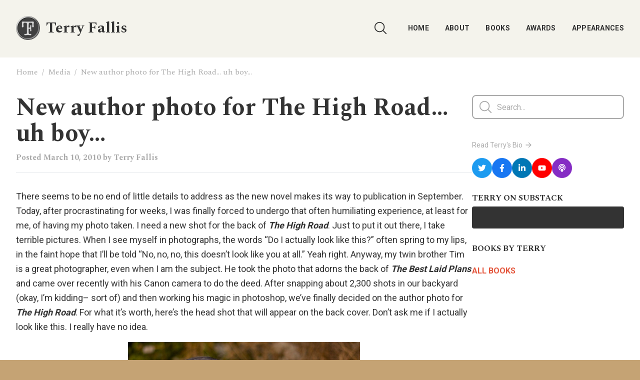

--- FILE ---
content_type: text/html; charset=UTF-8
request_url: https://terryfallis.com/2010/03/10/new-author-photo-for-the-high-road/
body_size: 18793
content:
<!DOCTYPE html>
<html dir="ltr" lang="en-US" prefix="og: https://ogp.me/ns#" class="bg-gold">
<head>

	<meta charset="UTF-8">
	<meta http-equiv="Content-Type" content="text/html; charset=UTF-8" />
	<meta name="viewport" content="width=device-width, initial-scale=1.0"/>
	<link rel="apple-touch-icon" sizes="152x152" href="https://terryfallis.com/wp-content/themes/terry-fallis-website/assets/favicon/apple-touch-icon.png">
	<link rel="icon" type="image/png" sizes="32x32" href="https://terryfallis.com/wp-content/themes/terry-fallis-website/assets/favicon/favicon-32x32.png">
	<link rel="icon" type="image/png" sizes="16x16" href="https://terryfallis.com/wp-content/themes/terry-fallis-website/assets/favicon/favicon-16x16.png">
	<link rel="manifest" href="https://terryfallis.com/wp-content/themes/terry-fallis-website/assets/favicon/site.webmanifest">
	<link rel="mask-icon" href="https://terryfallis.com/wp-content/themes/terry-fallis-website/assets/favicon/safari-pinned-tab.svg" color="#655a3d">
	<link rel="shortcut icon" href="https://terryfallis.com/wp-content/themes/terry-fallis-website/assets/favicon/favicon.ico">
	<meta name="msapplication-TileColor" content="#fdedc8">
	<meta name="msapplication-config" content="https://terryfallis.com/wp-content/themes/terry-fallis-website/assets/favicon/browserconfig.xml">
	<meta name="theme-color" content="#ffffff">

	<link rel="preconnect" href="https://fonts.gstatic.com">
	<link href="https://fonts.googleapis.com/css2?family=Lora:wght@600&family=Roboto:wght@400;700&family=Spectral:wght@400;700&display=swap" rel="stylesheet">
	
	<title>New author photo for The High Road… uh boy… | Terry Fallis, Novelist</title>

		<!-- All in One SEO 4.9.3 - aioseo.com -->
	<meta name="description" content="There seems to be no end of little details to address as the new novel makes its way to publication in September. Today, after procrastinating for weeks, I was finally forced to undergo that often humiliating experience, at least for me, of having my photo taken. I need a new shot for the back of" />
	<meta name="robots" content="max-image-preview:large" />
	<meta name="author" content="Terry Fallis"/>
	<meta name="google-site-verification" content="pVKsuxbb1EiI7TKJKW_wZgvQRBa7z8LSKvy2RwWjlyI" />
	<link rel="canonical" href="https://terryfallis.com/2010/03/10/new-author-photo-for-the-high-road/" />
	<meta name="generator" content="All in One SEO (AIOSEO) 4.9.3" />
		<meta property="og:locale" content="en_US" />
		<meta property="og:site_name" content="Terry Fallis, Novelist | Terry Fallis, award-winning Canadian novelist blogs about his writing life and podcasts his novels." />
		<meta property="og:type" content="article" />
		<meta property="og:title" content="New author photo for The High Road… uh boy… | Terry Fallis, Novelist" />
		<meta property="og:description" content="There seems to be no end of little details to address as the new novel makes its way to publication in September. Today, after procrastinating for weeks, I was finally forced to undergo that often humiliating experience, at least for me, of having my photo taken. I need a new shot for the back of" />
		<meta property="og:url" content="https://terryfallis.com/2010/03/10/new-author-photo-for-the-high-road/" />
		<meta property="og:image" content="https://terryfallis.com/wp-content/uploads/2023/05/terry-fallis-facebook-share-scaled.jpg" />
		<meta property="og:image:secure_url" content="https://terryfallis.com/wp-content/uploads/2023/05/terry-fallis-facebook-share-scaled.jpg" />
		<meta property="og:image:width" content="2560" />
		<meta property="og:image:height" content="1336" />
		<meta property="article:published_time" content="2010-03-11T03:33:44+00:00" />
		<meta property="article:modified_time" content="2010-03-11T03:35:32+00:00" />
		<meta property="article:publisher" content="https://www.facebook.com/terry.fallis" />
		<meta name="twitter:card" content="summary_large_image" />
		<meta name="twitter:site" content="@TerryFallis" />
		<meta name="twitter:title" content="New author photo for The High Road… uh boy… | Terry Fallis, Novelist" />
		<meta name="twitter:description" content="There seems to be no end of little details to address as the new novel makes its way to publication in September. Today, after procrastinating for weeks, I was finally forced to undergo that often humiliating experience, at least for me, of having my photo taken. I need a new shot for the back of" />
		<meta name="twitter:creator" content="@TerryFallis" />
		<meta name="twitter:image" content="https://terryfallis.com/wp-content/uploads/2023/05/terry-fallis-twitter-share-scaled.jpg" />
		<script type="application/ld+json" class="aioseo-schema">
			{"@context":"https:\/\/schema.org","@graph":[{"@type":"Article","@id":"https:\/\/terryfallis.com\/2010\/03\/10\/new-author-photo-for-the-high-road\/#article","name":"New author photo for The High Road\u2026 uh boy\u2026 | Terry Fallis, Novelist","headline":"New author photo for The High Road&#8230; uh boy&#8230;","author":{"@id":"https:\/\/terryfallis.com\/author\/terry\/#author"},"publisher":{"@id":"https:\/\/terryfallis.com\/#organization"},"image":{"@type":"ImageObject","url":"https:\/\/terryfallis.com\/wp-content\/uploads\/2010\/03\/Terry-Fallis-178-cropped-hi-res.jpg","@id":"https:\/\/terryfallis.com\/2010\/03\/10\/new-author-photo-for-the-high-road\/#articleImage","width":3585,"height":2390},"datePublished":"2010-03-10T22:33:44-05:00","dateModified":"2010-03-10T22:35:32-05:00","inLanguage":"en-US","commentCount":3,"mainEntityOfPage":{"@id":"https:\/\/terryfallis.com\/2010\/03\/10\/new-author-photo-for-the-high-road\/#webpage"},"isPartOf":{"@id":"https:\/\/terryfallis.com\/2010\/03\/10\/new-author-photo-for-the-high-road\/#webpage"},"articleSection":"Canadian political novel, CanLit, Leacock Medal, McClelland &amp; Stewart, Terry Fallis, Tim Fallis"},{"@type":"BreadcrumbList","@id":"https:\/\/terryfallis.com\/2010\/03\/10\/new-author-photo-for-the-high-road\/#breadcrumblist","itemListElement":[{"@type":"ListItem","@id":"https:\/\/terryfallis.com#listItem","position":1,"name":"Home","item":"https:\/\/terryfallis.com","nextItem":{"@type":"ListItem","@id":"https:\/\/terryfallis.com\/category\/canadian-political-novel\/#listItem","name":"Canadian political novel"}},{"@type":"ListItem","@id":"https:\/\/terryfallis.com\/category\/canadian-political-novel\/#listItem","position":2,"name":"Canadian political novel","item":"https:\/\/terryfallis.com\/category\/canadian-political-novel\/","nextItem":{"@type":"ListItem","@id":"https:\/\/terryfallis.com\/2010\/03\/10\/new-author-photo-for-the-high-road\/#listItem","name":"New author photo for The High Road&#8230; uh boy&#8230;"},"previousItem":{"@type":"ListItem","@id":"https:\/\/terryfallis.com#listItem","name":"Home"}},{"@type":"ListItem","@id":"https:\/\/terryfallis.com\/2010\/03\/10\/new-author-photo-for-the-high-road\/#listItem","position":3,"name":"New author photo for The High Road&#8230; uh boy&#8230;","previousItem":{"@type":"ListItem","@id":"https:\/\/terryfallis.com\/category\/canadian-political-novel\/#listItem","name":"Canadian political novel"}}]},{"@type":"Organization","@id":"https:\/\/terryfallis.com\/#organization","name":"Terry Fallis, Novelist","description":"Terry Fallis, award-winning Canadian novelist blogs about his writing life and podcasts his novels.","url":"https:\/\/terryfallis.com\/","telephone":"+14164146630","logo":{"@type":"ImageObject","url":"https:\/\/terryfallis.com\/wp-content\/uploads\/2023\/05\/terryfallis-logo.png","@id":"https:\/\/terryfallis.com\/2010\/03\/10\/new-author-photo-for-the-high-road\/#organizationLogo","width":142,"height":142,"caption":"Terry Fallis Logo"},"image":{"@id":"https:\/\/terryfallis.com\/2010\/03\/10\/new-author-photo-for-the-high-road\/#organizationLogo"},"sameAs":["https:\/\/www.facebook.com\/terry.fallis","https:\/\/twitter.com\/TerryFallis","https:\/\/www.instagram.com\/terry.fallis\/","https:\/\/www.youtube.com\/channel\/UCbhOsbwAgJzQtiZjbM1NEJw","https:\/\/www.linkedin.com\/in\/terry-fallis-4820932\/","https:\/\/en.wikipedia.org\/wiki\/Terry_Fallis"]},{"@type":"Person","@id":"https:\/\/terryfallis.com\/author\/terry\/#author","url":"https:\/\/terryfallis.com\/author\/terry\/","name":"Terry Fallis","image":{"@type":"ImageObject","@id":"https:\/\/terryfallis.com\/2010\/03\/10\/new-author-photo-for-the-high-road\/#authorImage","url":"https:\/\/secure.gravatar.com\/avatar\/0b30502e5be8d2f0aa990d407416a5aac89204fecf86569169453fd0a659c93e?s=96&d=mm&r=g","width":96,"height":96,"caption":"Terry Fallis"}},{"@type":"WebPage","@id":"https:\/\/terryfallis.com\/2010\/03\/10\/new-author-photo-for-the-high-road\/#webpage","url":"https:\/\/terryfallis.com\/2010\/03\/10\/new-author-photo-for-the-high-road\/","name":"New author photo for The High Road\u2026 uh boy\u2026 | Terry Fallis, Novelist","description":"There seems to be no end of little details to address as the new novel makes its way to publication in September. Today, after procrastinating for weeks, I was finally forced to undergo that often humiliating experience, at least for me, of having my photo taken. I need a new shot for the back of","inLanguage":"en-US","isPartOf":{"@id":"https:\/\/terryfallis.com\/#website"},"breadcrumb":{"@id":"https:\/\/terryfallis.com\/2010\/03\/10\/new-author-photo-for-the-high-road\/#breadcrumblist"},"author":{"@id":"https:\/\/terryfallis.com\/author\/terry\/#author"},"creator":{"@id":"https:\/\/terryfallis.com\/author\/terry\/#author"},"datePublished":"2010-03-10T22:33:44-05:00","dateModified":"2010-03-10T22:35:32-05:00"},{"@type":"WebSite","@id":"https:\/\/terryfallis.com\/#website","url":"https:\/\/terryfallis.com\/","name":"Terry Fallis, Novelist","description":"Terry Fallis, award-winning Canadian novelist blogs about his writing life and podcasts his novels.","inLanguage":"en-US","publisher":{"@id":"https:\/\/terryfallis.com\/#organization"}}]}
		</script>
		<!-- All in One SEO -->

<link rel='dns-prefetch' href='//cdn.jsdelivr.net' />
<link rel="alternate" title="oEmbed (JSON)" type="application/json+oembed" href="https://terryfallis.com/wp-json/oembed/1.0/embed?url=https%3A%2F%2Fterryfallis.com%2F2010%2F03%2F10%2Fnew-author-photo-for-the-high-road%2F" />
<link rel="alternate" title="oEmbed (XML)" type="text/xml+oembed" href="https://terryfallis.com/wp-json/oembed/1.0/embed?url=https%3A%2F%2Fterryfallis.com%2F2010%2F03%2F10%2Fnew-author-photo-for-the-high-road%2F&#038;format=xml" />
<style id='wp-img-auto-sizes-contain-inline-css' type='text/css'>
img:is([sizes=auto i],[sizes^="auto," i]){contain-intrinsic-size:3000px 1500px}
/*# sourceURL=wp-img-auto-sizes-contain-inline-css */
</style>
<link rel='stylesheet' id='wp-block-library-css' href='https://terryfallis.com/wp-includes/css/dist/block-library/style.min.css?ver=6.9' type='text/css' media='all' />
<style id='global-styles-inline-css' type='text/css'>
:root{--wp--preset--aspect-ratio--square: 1;--wp--preset--aspect-ratio--4-3: 4/3;--wp--preset--aspect-ratio--3-4: 3/4;--wp--preset--aspect-ratio--3-2: 3/2;--wp--preset--aspect-ratio--2-3: 2/3;--wp--preset--aspect-ratio--16-9: 16/9;--wp--preset--aspect-ratio--9-16: 9/16;--wp--preset--color--black: #000000;--wp--preset--color--cyan-bluish-gray: #abb8c3;--wp--preset--color--white: #ffffff;--wp--preset--color--pale-pink: #f78da7;--wp--preset--color--vivid-red: #cf2e2e;--wp--preset--color--luminous-vivid-orange: #ff6900;--wp--preset--color--luminous-vivid-amber: #fcb900;--wp--preset--color--light-green-cyan: #7bdcb5;--wp--preset--color--vivid-green-cyan: #00d084;--wp--preset--color--pale-cyan-blue: #8ed1fc;--wp--preset--color--vivid-cyan-blue: #0693e3;--wp--preset--color--vivid-purple: #9b51e0;--wp--preset--gradient--vivid-cyan-blue-to-vivid-purple: linear-gradient(135deg,rgb(6,147,227) 0%,rgb(155,81,224) 100%);--wp--preset--gradient--light-green-cyan-to-vivid-green-cyan: linear-gradient(135deg,rgb(122,220,180) 0%,rgb(0,208,130) 100%);--wp--preset--gradient--luminous-vivid-amber-to-luminous-vivid-orange: linear-gradient(135deg,rgb(252,185,0) 0%,rgb(255,105,0) 100%);--wp--preset--gradient--luminous-vivid-orange-to-vivid-red: linear-gradient(135deg,rgb(255,105,0) 0%,rgb(207,46,46) 100%);--wp--preset--gradient--very-light-gray-to-cyan-bluish-gray: linear-gradient(135deg,rgb(238,238,238) 0%,rgb(169,184,195) 100%);--wp--preset--gradient--cool-to-warm-spectrum: linear-gradient(135deg,rgb(74,234,220) 0%,rgb(151,120,209) 20%,rgb(207,42,186) 40%,rgb(238,44,130) 60%,rgb(251,105,98) 80%,rgb(254,248,76) 100%);--wp--preset--gradient--blush-light-purple: linear-gradient(135deg,rgb(255,206,236) 0%,rgb(152,150,240) 100%);--wp--preset--gradient--blush-bordeaux: linear-gradient(135deg,rgb(254,205,165) 0%,rgb(254,45,45) 50%,rgb(107,0,62) 100%);--wp--preset--gradient--luminous-dusk: linear-gradient(135deg,rgb(255,203,112) 0%,rgb(199,81,192) 50%,rgb(65,88,208) 100%);--wp--preset--gradient--pale-ocean: linear-gradient(135deg,rgb(255,245,203) 0%,rgb(182,227,212) 50%,rgb(51,167,181) 100%);--wp--preset--gradient--electric-grass: linear-gradient(135deg,rgb(202,248,128) 0%,rgb(113,206,126) 100%);--wp--preset--gradient--midnight: linear-gradient(135deg,rgb(2,3,129) 0%,rgb(40,116,252) 100%);--wp--preset--font-size--small: 13px;--wp--preset--font-size--medium: 20px;--wp--preset--font-size--large: 36px;--wp--preset--font-size--x-large: 42px;--wp--preset--spacing--20: 0.44rem;--wp--preset--spacing--30: 0.67rem;--wp--preset--spacing--40: 1rem;--wp--preset--spacing--50: 1.5rem;--wp--preset--spacing--60: 2.25rem;--wp--preset--spacing--70: 3.38rem;--wp--preset--spacing--80: 5.06rem;--wp--preset--shadow--natural: 6px 6px 9px rgba(0, 0, 0, 0.2);--wp--preset--shadow--deep: 12px 12px 50px rgba(0, 0, 0, 0.4);--wp--preset--shadow--sharp: 6px 6px 0px rgba(0, 0, 0, 0.2);--wp--preset--shadow--outlined: 6px 6px 0px -3px rgb(255, 255, 255), 6px 6px rgb(0, 0, 0);--wp--preset--shadow--crisp: 6px 6px 0px rgb(0, 0, 0);}:where(.is-layout-flex){gap: 0.5em;}:where(.is-layout-grid){gap: 0.5em;}body .is-layout-flex{display: flex;}.is-layout-flex{flex-wrap: wrap;align-items: center;}.is-layout-flex > :is(*, div){margin: 0;}body .is-layout-grid{display: grid;}.is-layout-grid > :is(*, div){margin: 0;}:where(.wp-block-columns.is-layout-flex){gap: 2em;}:where(.wp-block-columns.is-layout-grid){gap: 2em;}:where(.wp-block-post-template.is-layout-flex){gap: 1.25em;}:where(.wp-block-post-template.is-layout-grid){gap: 1.25em;}.has-black-color{color: var(--wp--preset--color--black) !important;}.has-cyan-bluish-gray-color{color: var(--wp--preset--color--cyan-bluish-gray) !important;}.has-white-color{color: var(--wp--preset--color--white) !important;}.has-pale-pink-color{color: var(--wp--preset--color--pale-pink) !important;}.has-vivid-red-color{color: var(--wp--preset--color--vivid-red) !important;}.has-luminous-vivid-orange-color{color: var(--wp--preset--color--luminous-vivid-orange) !important;}.has-luminous-vivid-amber-color{color: var(--wp--preset--color--luminous-vivid-amber) !important;}.has-light-green-cyan-color{color: var(--wp--preset--color--light-green-cyan) !important;}.has-vivid-green-cyan-color{color: var(--wp--preset--color--vivid-green-cyan) !important;}.has-pale-cyan-blue-color{color: var(--wp--preset--color--pale-cyan-blue) !important;}.has-vivid-cyan-blue-color{color: var(--wp--preset--color--vivid-cyan-blue) !important;}.has-vivid-purple-color{color: var(--wp--preset--color--vivid-purple) !important;}.has-black-background-color{background-color: var(--wp--preset--color--black) !important;}.has-cyan-bluish-gray-background-color{background-color: var(--wp--preset--color--cyan-bluish-gray) !important;}.has-white-background-color{background-color: var(--wp--preset--color--white) !important;}.has-pale-pink-background-color{background-color: var(--wp--preset--color--pale-pink) !important;}.has-vivid-red-background-color{background-color: var(--wp--preset--color--vivid-red) !important;}.has-luminous-vivid-orange-background-color{background-color: var(--wp--preset--color--luminous-vivid-orange) !important;}.has-luminous-vivid-amber-background-color{background-color: var(--wp--preset--color--luminous-vivid-amber) !important;}.has-light-green-cyan-background-color{background-color: var(--wp--preset--color--light-green-cyan) !important;}.has-vivid-green-cyan-background-color{background-color: var(--wp--preset--color--vivid-green-cyan) !important;}.has-pale-cyan-blue-background-color{background-color: var(--wp--preset--color--pale-cyan-blue) !important;}.has-vivid-cyan-blue-background-color{background-color: var(--wp--preset--color--vivid-cyan-blue) !important;}.has-vivid-purple-background-color{background-color: var(--wp--preset--color--vivid-purple) !important;}.has-black-border-color{border-color: var(--wp--preset--color--black) !important;}.has-cyan-bluish-gray-border-color{border-color: var(--wp--preset--color--cyan-bluish-gray) !important;}.has-white-border-color{border-color: var(--wp--preset--color--white) !important;}.has-pale-pink-border-color{border-color: var(--wp--preset--color--pale-pink) !important;}.has-vivid-red-border-color{border-color: var(--wp--preset--color--vivid-red) !important;}.has-luminous-vivid-orange-border-color{border-color: var(--wp--preset--color--luminous-vivid-orange) !important;}.has-luminous-vivid-amber-border-color{border-color: var(--wp--preset--color--luminous-vivid-amber) !important;}.has-light-green-cyan-border-color{border-color: var(--wp--preset--color--light-green-cyan) !important;}.has-vivid-green-cyan-border-color{border-color: var(--wp--preset--color--vivid-green-cyan) !important;}.has-pale-cyan-blue-border-color{border-color: var(--wp--preset--color--pale-cyan-blue) !important;}.has-vivid-cyan-blue-border-color{border-color: var(--wp--preset--color--vivid-cyan-blue) !important;}.has-vivid-purple-border-color{border-color: var(--wp--preset--color--vivid-purple) !important;}.has-vivid-cyan-blue-to-vivid-purple-gradient-background{background: var(--wp--preset--gradient--vivid-cyan-blue-to-vivid-purple) !important;}.has-light-green-cyan-to-vivid-green-cyan-gradient-background{background: var(--wp--preset--gradient--light-green-cyan-to-vivid-green-cyan) !important;}.has-luminous-vivid-amber-to-luminous-vivid-orange-gradient-background{background: var(--wp--preset--gradient--luminous-vivid-amber-to-luminous-vivid-orange) !important;}.has-luminous-vivid-orange-to-vivid-red-gradient-background{background: var(--wp--preset--gradient--luminous-vivid-orange-to-vivid-red) !important;}.has-very-light-gray-to-cyan-bluish-gray-gradient-background{background: var(--wp--preset--gradient--very-light-gray-to-cyan-bluish-gray) !important;}.has-cool-to-warm-spectrum-gradient-background{background: var(--wp--preset--gradient--cool-to-warm-spectrum) !important;}.has-blush-light-purple-gradient-background{background: var(--wp--preset--gradient--blush-light-purple) !important;}.has-blush-bordeaux-gradient-background{background: var(--wp--preset--gradient--blush-bordeaux) !important;}.has-luminous-dusk-gradient-background{background: var(--wp--preset--gradient--luminous-dusk) !important;}.has-pale-ocean-gradient-background{background: var(--wp--preset--gradient--pale-ocean) !important;}.has-electric-grass-gradient-background{background: var(--wp--preset--gradient--electric-grass) !important;}.has-midnight-gradient-background{background: var(--wp--preset--gradient--midnight) !important;}.has-small-font-size{font-size: var(--wp--preset--font-size--small) !important;}.has-medium-font-size{font-size: var(--wp--preset--font-size--medium) !important;}.has-large-font-size{font-size: var(--wp--preset--font-size--large) !important;}.has-x-large-font-size{font-size: var(--wp--preset--font-size--x-large) !important;}
/*# sourceURL=global-styles-inline-css */
</style>

<style id='classic-theme-styles-inline-css' type='text/css'>
/*! This file is auto-generated */
.wp-block-button__link{color:#fff;background-color:#32373c;border-radius:9999px;box-shadow:none;text-decoration:none;padding:calc(.667em + 2px) calc(1.333em + 2px);font-size:1.125em}.wp-block-file__button{background:#32373c;color:#fff;text-decoration:none}
/*# sourceURL=/wp-includes/css/classic-themes.min.css */
</style>
<link rel='stylesheet' id='lbwps-styles-photoswipe5-main-css' href='https://terryfallis.com/wp-content/plugins/lightbox-photoswipe/assets/ps5/styles/main.css?ver=5.8.2' type='text/css' media='all' />
<link rel='stylesheet' id='custom_style-css' href='https://terryfallis.com/wp-content/themes/terry-fallis-website/style.css?v=1768608310' type='text/css' media='all' />
<link rel="https://api.w.org/" href="https://terryfallis.com/wp-json/" /><link rel="alternate" title="JSON" type="application/json" href="https://terryfallis.com/wp-json/wp/v2/posts/1684" /><link rel="EditURI" type="application/rsd+xml" title="RSD" href="https://terryfallis.com/xmlrpc.php?rsd" />
<link rel='shortlink' href='https://terryfallis.com/?p=1684' />
            <script type="text/javascript"><!--
                                function powerpress_pinw(pinw_url){window.open(pinw_url, 'PowerPressPlayer','toolbar=0,status=0,resizable=1,width=460,height=320');	return false;}
                //-->

                // tabnab protection
                window.addEventListener('load', function () {
                    // make all links have rel="noopener noreferrer"
                    document.querySelectorAll('a[target="_blank"]').forEach(link => {
                        link.setAttribute('rel', 'noopener noreferrer');
                    });
                });
            </script>
            			<!-- Google Analytics - Global site tag (gtag.js) -->
			<script async src="https://www.googletagmanager.com/gtag/js?id=G-41H64K3488"></script>
			<script>
			  window.dataLayer = window.dataLayer || [];
			  function gtag(){dataLayer.push(arguments);}
			  gtag('js', new Date());
			  gtag('config', 'G-41H64K3488');
			</script>
	
</head>
<body class="wp-singular post-template-default single single-post postid-1684 single-format-standard wp-embed-responsive wp-theme-terry-fallis-website bg-gold-light text-black selection:bg-red selection:text-white">
	<div class="page-wrapper">
	<div class="pb-1 md:pb-4"></div>

<header class="sticky z-30 top-0 md:mb-4 bg-gold-light">
  <nav class="bg-gold-light px-4 md:px-8 py-4">
    <div class="flex flex-wrap justify-end items-center mx-auto max-w-screen-xl">
      <form id="searchform" role="search" method="get" action="https://terryfallis.com/" class="flex-1 flex items-center justify-between mr-3 relative">
        <input type="text" id="search-navbar" class="block py-3 pl-12 text-black border-2 border-transparent rounded-full focus:rounded-lg transition focus:border-red w-12 h-12 !ring-0 !outline-0 focus:w-full peer/search order-last font-mono !bg-transparent placeholder-gray" 
          placeholder="Search..."
          value="" 
          name="s"
        />
        
        <div class="absolute inset-y-0 right-0 flex items-center px-3 pointer-events-none peer-focus-visible/search:!right-auto peer-hover/search:text-red peer-focus-visible/search:text-red transition">
          <div class="w-[30px] h-[30px]">
            <!-- <svg class="block" aria-hidden="true" fill="currentColor" viewBox="0 0 20 20" xmlns="http://www.w3.org/2000/svg">
              <path fill-rule="evenodd" d="M8 4a4 4 0 100 8 4 4 0 000-8zM2 8a6 6 0 1110.89 3.476l4.817 4.817a1 1 0 01-1.414 1.414l-4.816-4.816A6 6 0 012 8z" clip-rule="evenodd"></path>
            </svg> -->
            <svg xmlns="http://www.w3.org/2000/svg" fill="none" viewBox="0 0 24 24" stroke-width="1.5" stroke="currentColor" class="block">
              <path stroke-linecap="round" stroke-linejoin="round" d="M21 21l-5.197-5.197m0 0A7.5 7.5 0 105.196 5.196a7.5 7.5 0 0010.607 10.607z" />
            </svg>

          </div>
        </div>

        <a href="https://terryfallis.com" class="flex items-center mr-auto peer-focus-visible/search:!hidden">
          <img src="https://terryfallis.com/wp-content/themes/terry-fallis-website/assets/terryfallis-logo.png" class="h-12 mr-3" alt="Terry Fallis Logo" width="48" height="48" />
          <span class="self-center text-2xl font-bold whitespace-nowrap max-[329px]:text-sm sm:text-3xl">Terry Fallis</span>
        </a>
        

        
        <!-- <input type="text" id="search-navbar" class="block p-3 pl-8 focus:pl-10 text-sm text-gray-dark border border-gray rounded-full focus:rounded-lg focus:bg-gray-50 focus:ring-red focus:border-red w-[40px] focus:w-full peer/search" placeholder="Search..."> -->



      

      <!-- <input type="checkbox" id="search" class="h-0 w-0 invisible peer/search" />

      <label
        class="hidden peer-checked/search:inline-flex items-center justify-center text-sm text-black rounded-full md:!hidden active:bg-gray-light/75 focus:outline-none border-2 border-transparent transition w-[44px] h-[44px] duration-500 cursor-pointer"
      >
        <svg class="block" xmlns="http://www.w3.org/2000/svg" fill="none" viewBox="0 0 24 24" strokeWidth="2" stroke="currentColor" aria-hidden="true">
          <path strokeLinecap="round" strokeLinejoin="round" d="M6 18L18 6M6 6l12 12" />
        </svg>
      </label> -->

    </form>

      <!-- <div class="flex items-center font-mono">
        <div class="relative">
          <div class="absolute inset-y-0 left-0 flex items-center pl-3 pointer-events-none">
            <svg class="w-5 h-5 text-gray-500" aria-hidden="true" fill="currentColor" viewBox="0 0 20 20" xmlns="http://www.w3.org/2000/svg"><path fill-rule="evenodd" d="M8 4a4 4 0 100 8 4 4 0 000-8zM2 8a6 6 0 1110.89 3.476l4.817 4.817a1 1 0 01-1.414 1.414l-4.816-4.816A6 6 0 012 8z" clip-rule="evenodd"></path></svg>
            <span class="sr-only">Search icon</span>
          </div>
          <input type="text" id="search-navbar" class="block p-3 pl-8 focus:pl-10 text-sm text-gray-dark border border-gray rounded-full focus:rounded-lg focus:bg-gray-50 focus:ring-red focus:border-red w-[40px] focus:w-full" placeholder="Search...">
        </div>
      </div> -->



      <input type="checkbox" id="menu" class="h-0 w-0 invisible peer/menu" />

      <label for="menu"
        class="inline-flex items-center justify-center text-sm text-black rounded-full lg:!hidden active:bg-gray-light/75 focus:outline-none border-2 border-transparent transition w-[44px] h-[44px] duration-500 cursor-pointer peer-checked/menu:hidden"
      >
        <svg class="block w-full" xmlns="http://www.w3.org/2000/svg" fill="none" viewBox="0 0 24 24" strokeWidth="2" stroke="currentColor" aria-hidden="true">
          <path strokeLinecap="round" strokeLinejoin="round" d="M3.75 6.75h16.5M3.75 12h16.5m-16.5 5.25h16.5" />
        </svg>
      </label>

      <label for="menu"
        class="hidden peer-checked/menu:inline-flex items-center justify-center text-sm text-black rounded-full lg:!hidden active:bg-gray-light/75 focus:outline-none border-2 border-transparent transition w-[44px] h-[44px] duration-500 cursor-pointer"
      >
        <svg class="block w-full" xmlns="http://www.w3.org/2000/svg" fill="none" viewBox="0 0 24 24" strokeWidth="2" stroke="currentColor" aria-hidden="true">
          <path strokeLinecap="round" strokeLinejoin="round" d="M6 18L18 6M6 6l12 12" />
        </svg>
      </label>

      <!-- <button type="button"
        onclick=""
        class="inline-flex items-center justify-center text-sm text-black rounded-full md:hidden active:bg-gray-light/75 focus:outline-none border-2 border-transparent transition w-[44px] h-[44px] duration-500"
      >
        <svg class="block" xmlns="http://www.w3.org/2000/svg" fill="none" viewBox="0 0 24 24" strokeWidth="2" stroke="currentColor" aria-hidden="true">
          <path strokeLinecap="round" strokeLinejoin="round" d="M6 18L18 6M6 6l12 12" />
        </svg>
      </button> -->

      <div class="flex w-full lg:w-auto text-center overflow-hidden font-bold text-sm tracking-[.3px] lg:-mr-4 max-lg:hidden peer-checked/menu:!flex max-lg:animate-fadeIn">
        <ul id="menu-header" class="w-full flex flex-col md:flex-row justify-center uppercase max-md:divide-y divide-gray-light max-lg:pt-8 max-md:px-4 font-mono [&amp;_a]:block [&amp;_a]:max-md:py-4 [&amp;_a]:px-4 [&amp;_a]:text-black [&amp;_.current-menu-item_a]:!text-gray [&amp;_.current-page-ancestor_a]:!text-gray [&amp;_a:hover]:text-red [&amp;_a]:transition"><li id="menu-item-7530" class="menu-item menu-item-type-post_type menu-item-object-page menu-item-home menu-item-7530"><a href="https://terryfallis.com/">Home</a></li>
<li id="menu-item-7458" class="menu-item menu-item-type-post_type menu-item-object-page menu-item-7458"><a href="https://terryfallis.com/about-the-author/">About</a></li>
<li id="menu-item-7463" class="menu-item menu-item-type-post_type_archive menu-item-object-book menu-item-7463"><a href="https://terryfallis.com/books/">Books</a></li>
<li id="menu-item-7460" class="menu-item menu-item-type-post_type menu-item-object-page menu-item-7460"><a href="https://terryfallis.com/awards/">Awards</a></li>
<li id="menu-item-7459" class="menu-item menu-item-type-post_type menu-item-object-page menu-item-7459"><a href="https://terryfallis.com/appearances/">Appearances</a></li>
</ul>      </div>


    </div>
  </nav>
</header>

<div class="h-px sticky z-10 -mt-px top-[80px] bg-black/10 relative">
  <div class="absolute top-0 inset-x-0 h-1 bg-gradient-to-b from-black/10">
      
  </div>
</div>

<div class="h-1 -mt-px bg-gold-light relative z-20"></div>
  
<div class="w-0 float-right mt-[100vh] sticky z-30 top-full">
  <div class="flex justify-end relative pb-12">
    <a href="#" aria-label="Jump to top of page" class="block mr-4 md:mr-8 absolute">
      <div class="w-12 h-12 rounded flex items-center justify-center text-white -translate-y-16 bg-red/50 hover:bg-red transition">
        <svg xmlns="http://www.w3.org/2000/svg" fill="none" viewBox="0 0 24 24" stroke-width="1.5" stroke="currentColor" class="w-6 h-6">
          <path stroke-linecap="round" stroke-linejoin="round" d="M4.5 15.75l7.5-7.5 7.5 7.5" />
        </svg>
      </div>
    </a>
  </div>
</div>

  <div class="flex flex-col min-h-[60vh]">
<div class="pt-4 pb-8 bg-white px-4 md:px-8">
  <div class="mx-auto max-w-screen-xl flex gap-4 justify-between">
    <ol class="inline-flex flex-wrap items-center text-gray">
      <li>
        <a href="https://terryfallis.com" aria-label="Home page">Home</a>
      </li>
      <span class="mx-2 text-gray">/</span>
      <li>
				<a href="https://terryfallis.com/media/" aria-label="All news and media posts">
					Media
				</a>
			</li>
			<span class="mx-2 text-gray">/</span>
      <li>
				New author photo for The High Road&#8230; uh boy&#8230;			</li>
    </ol>
	</div>
</div>

<div class="pb-20 bg-white px-4 md:px-8">
	<div class="mx-auto max-w-screen-xl flex flex-col md:flex-row gap-14 lg:gap-20">
		<div class="flex-1">
			<article class="">
	<h1 class="text-5xl leading-[1.1] font-bold mb-2">
		New author photo for The High Road&#8230; uh boy&#8230;	</h1>

	<div class="mb-8 border-b">
		<p class="mb-4 text-gray font-bold">
			Posted <a href="https://terryfallis.com/2010/03/" class="hover:underline" aria-label="More posts from '20100310'">March 10, 2010</a> by <a href="https://terryfallis.com/about-the-author" aria-label="Read Terry's complete biography" class="hover:underline">Terry Fallis</a>
		</p>
	</div>

	
	<div class="border-b mb-4 pb-8">
		<div class="font-mono grid gap-4 [&_ul]:grid [&_ul]:pl-8 [&_ul]:gap-2 [&_ul]:list-disc text-lg leading-relaxed [&_a]:transition [&_a:hover]:text-red">
      <p>There seems to be no end of little details to address as the new novel makes its way to publication in September. Today, after procrastinating for weeks, I was finally forced to undergo that often humiliating experience, at least for me, of having my photo taken. I need a new shot for the back of <strong><em>The High Road</em></strong>. Just to put it out there, I take terrible pictures. When I see myself in photographs, the words &#8220;Do I actually look like this?&#8221; often spring to my lips, in the faint hope that I&#8217;ll be told &#8220;No, no, no, this doesn&#8217;t look like you at all.&#8221; Yeah right. Anyway, my twin brother Tim is a great photographer, even when I am the subject. He took the photo that adorns the back of <em><strong>The Best Laid Plans</strong></em> and came over recently with his Canon camera to do the deed. After snapping about 2,300 shots in our backyard (okay, I&#8217;m kidding&#8211; sort of) and then working his magic in photoshop, we&#8217;ve finally decided on the author photo for <em><strong>The High Road</strong></em>. For what it&#8217;s worth, here&#8217;s the head shot that will appear on the back cover. Don&#8217;t ask me if I actually look like this. I really have no idea.</p>
<p style="text-align: center;"><a href="https://terryfallis.com/wp-content/uploads/2010/03/Terry-Fallis-178-cropped-hi-res.jpg" data-lbwps-width="3585" data-lbwps-height="2390" data-lbwps-srcsmall="http://terryfallis.com/wp-content/uploads/2010/03/Terry-Fallis-178-cropped-hi-res-300x200.jpg"><img fetchpriority="high" decoding="async" class="size-full wp-image-1685  aligncenter" title="Terry Fallis 178 cropped (hi-res)" src="https://terryfallis.com/wp-content/uploads/2010/03/Terry-Fallis-178-cropped-hi-res.jpg" alt="" width="464" height="309" srcset="https://terryfallis.com/wp-content/uploads/2010/03/Terry-Fallis-178-cropped-hi-res.jpg 3585w, https://terryfallis.com/wp-content/uploads/2010/03/Terry-Fallis-178-cropped-hi-res-300x200.jpg 300w, https://terryfallis.com/wp-content/uploads/2010/03/Terry-Fallis-178-cropped-hi-res-1024x682.jpg 1024w" sizes="(max-width: 464px) 100vw, 464px" /></a></p>
<p style="text-align: center;">Photo by Tim Fallis</p>
		</div>
	</div>

			<ul class="flex flex-wrap gap-x-2 items-start mb-8 font-mono text-[10px] uppercase">
            <li class="">
        <a href="https://terryfallis.com/category/canadian-political-novel/" class="transition text-gray py-0.5 block" aria-label="News and media category 'Canadian political novel'">
          #canadianpoliticalnovel        </a>
      </li>
            <li class="">
        <a href="https://terryfallis.com/category/canlit/" class="transition text-gray py-0.5 block" aria-label="News and media category 'CanLit'">
          #canlit        </a>
      </li>
            <li class="">
        <a href="https://terryfallis.com/category/leacock-medal/" class="transition text-gray py-0.5 block" aria-label="News and media category 'Leacock Medal'">
          #leacockmedal        </a>
      </li>
            <li class="">
        <a href="https://terryfallis.com/category/mcclelland-stewart/" class="transition text-gray py-0.5 block" aria-label="News and media category 'McClelland &amp; Stewart'">
          #mcclellandstewart        </a>
      </li>
            <li class="">
        <a href="https://terryfallis.com/category/terry-fallis/" class="transition text-gray py-0.5 block" aria-label="News and media category 'Terry Fallis'">
          #terryfallis        </a>
      </li>
            <li class="">
        <a href="https://terryfallis.com/category/tim-fallis/" class="transition text-gray py-0.5 block" aria-label="News and media category 'Tim Fallis'">
          #timfallis        </a>
      </li>
          </ul>
	</article>

<div class="[&_.nav-links]:grid [&_.nav-links]:grid-cols-2 [&_.nav-links]:gap-4 [&_.nav-next]:text-right font-mono uppercase font-bold [&_a]:inline-flex [&_a]:items-center">

	<nav class="navigation post-navigation" aria-label="Continue Reading">
		<h2 class="screen-reader-text">Continue Reading</h2>
		<div class="nav-links"><div class="nav-previous"><a href="https://terryfallis.com/2010/03/05/the-great-ian-ferguson-blurbs-the-high-road/" rel="prev"><svg xmlns="http://www.w3.org/2000/svg" fill="none" viewBox="0 0 24 24" stroke-width="2" stroke="currentColor" class="w-4 h-4 mr-1">
      <path stroke-linecap="round" stroke-linejoin="round" d="M19.5 12h-15m0 0l6.75 6.75M4.5 12l6.75-6.75" />
    </svg>
     Prev</a></div><div class="nav-next"><a href="https://terryfallis.com/2010/03/12/blue-rodeos-jim-cuddy-blurbs-the-high-road/" rel="next">Next <svg xmlns="http://www.w3.org/2000/svg" fill="none" viewBox="0 0 24 24" stroke-width="2" stroke="currentColor" class="w-4 h-4 ml-1">
      <path stroke-linecap="round" stroke-linejoin="round" d="M4.5 12h15m0 0l-6.75-6.75M19.5 12l-6.75 6.75" />
    </svg></a></div></div>
	</nav> 
</div>

<section class="card comments-box full-post shadow-none mb-md-12 mt-14">
	<div class="[&_h3]:text-xl [&_h3]:text-red [&_h3]:uppercase [&_h3]:border-b [&_h3]:pb-4 grid gap-4">
		
<!-- You can start editing here. -->

	<h3 id="comments">
		3 responses to &#8220;New author photo for The High Road&#8230; uh boy&#8230;&#8221;	</h3>

	<div class="navigation">
		<div class="alignleft"></div>
		<div class="alignright"></div>
	</div>

	<ol class="commentlist">
			<li class="pingback even thread-even depth-1" id="comment-23327">
				<div id="div-comment-23327" class="comment-body">
				<div class="comment-author vcard">
						<cite class="fn"><a href="https://terryfallis.com/2010/04/11/author-photo-change-for-the-high-road/" class="url" rel="ugc">Terry Fallis, Novelist &raquo; Blog Archive &raquo; Author photo change for The High Road</a></cite> <span class="says">says:</span>		</div>
		
		<div class="comment-meta commentmetadata">
			<a href="https://terryfallis.com/2010/03/10/new-author-photo-for-the-high-road/#comment-23327">April 11, 2010 at 12:26 am</a>		</div>

		<p>[&#8230;] Tim, an accomplished photographer in off-hours, took the author photo for TBLP and, we thought, took the shot that was originally to have graced the back of The High Road. I quite liked the new photo but some have said that I look a little too serious for the writer of [&#8230;]</p>

		
				</div>
				</li><!-- #comment-## -->
		<li class="comment odd alt thread-odd thread-alt depth-1" id="comment-69601">
				<div id="div-comment-69601" class="comment-body">
				<div class="comment-author vcard">
			<img alt='' src='https://secure.gravatar.com/avatar/f57368fade37d69f5a2417748adb5efee54aeac5cc22dae7115568ce47489eae?s=32&#038;d=mm&#038;r=g' srcset='https://secure.gravatar.com/avatar/f57368fade37d69f5a2417748adb5efee54aeac5cc22dae7115568ce47489eae?s=64&#038;d=mm&#038;r=g 2x' class='avatar avatar-32 photo' height='32' width='32' decoding='async'/>			<cite class="fn">Mavis</cite> <span class="says">says:</span>		</div>
		
		<div class="comment-meta commentmetadata">
			<a href="https://terryfallis.com/2010/03/10/new-author-photo-for-the-high-road/#comment-69601">June 17, 2011 at 3:21 pm</a>		</div>

		<p>I just finished and very much enjoyed The Best Laid Plans thank you.<br />
A senior ex-school teacher who writes a column in the local Western News (Penticton BC) community paper recommended it.<br />
Then I decided to check if you have written other books via the internet and have found The High Road, however, it sounds like it may be too soon to borrow it from our library &#8211; I will find out.<br />
(I don&#8217;t twitter or Facebook so was happy I could thank you by email.)</p>

		
				</div>
				</li><!-- #comment-## -->
		<li class="comment even thread-even depth-1" id="comment-69602">
				<div id="div-comment-69602" class="comment-body">
				<div class="comment-author vcard">
			<img alt='' src='https://secure.gravatar.com/avatar/f57368fade37d69f5a2417748adb5efee54aeac5cc22dae7115568ce47489eae?s=32&#038;d=mm&#038;r=g' srcset='https://secure.gravatar.com/avatar/f57368fade37d69f5a2417748adb5efee54aeac5cc22dae7115568ce47489eae?s=64&#038;d=mm&#038;r=g 2x' class='avatar avatar-32 photo' height='32' width='32' decoding='async'/>			<cite class="fn"><a href="http://Idon&#039;thaveone." class="url" rel="ugc external nofollow">Mavis</a></cite> <span class="says">says:</span>		</div>
		
		<div class="comment-meta commentmetadata">
			<a href="https://terryfallis.com/2010/03/10/new-author-photo-for-the-high-road/#comment-69602">June 17, 2011 at 3:23 pm</a>		</div>

		<p>As previous.</p>

		
				</div>
				</li><!-- #comment-## -->
	</ol>

	<div class="navigation">
		<div class="alignleft"></div>
		<div class="alignright"></div>
	</div>

	<div id="respond" class="comment-respond">
		<h3 id="reply-title" class="comment-reply-title">Leave a Reply</h3><form action="https://terryfallis.com/wp-comments-post.php" method="post" id="commentform" class="comment-form"><p class="comment-notes"><span id="email-notes">Your email address will not be published.</span> <span class="required-field-message">Required fields are marked <span class="required">*</span></span></p><p class="comment-form-comment"><label for="comment">Comment <span class="required">*</span></label> <textarea id="comment" name="comment" cols="45" rows="8" maxlength="65525" required="required"></textarea></p><p class="comment-form-author"><label for="author">Name <span class="required">*</span></label> <input id="author" name="author" type="text" value="" size="30" maxlength="245" autocomplete="name" required="required" /></p>
<p class="comment-form-email"><label for="email">Email <span class="required">*</span></label> <input id="email" name="email" type="text" value="" size="30" maxlength="100" aria-describedby="email-notes" autocomplete="email" required="required" /></p>
<p class="comment-form-url"><label for="url">Website</label> <input id="url" name="url" type="text" value="" size="30" maxlength="200" autocomplete="url" /></p>
<p class="comment-form-cookies-consent"><input id="wp-comment-cookies-consent" name="wp-comment-cookies-consent" type="checkbox" value="yes" /> <label for="wp-comment-cookies-consent">Save my name, email, and website in this browser for the next time I comment.</label></p>
<p class="form-submit"><input name="submit" type="submit" id="submit" class="submit" value="Post Comment" /> <input type='hidden' name='comment_post_ID' value='1684' id='comment_post_ID' />
<input type='hidden' name='comment_parent' id='comment_parent' value='0' />
</p> <p class="comment-form-aios-antibot-keys"><input type="hidden" name="gspc5xas" value="ri42q2mxc4xx" ><input type="hidden" name="8lxzt62o" value="fa7027lwt1vy" ><input type="hidden" name="82ar0tug" value="qgr5zt7rj1f9" ><input type="hidden" name="i5a25g79" value="y9fmi2nr6vq4" ><input type="hidden" name="aios_antibot_keys_expiry" id="aios_antibot_keys_expiry" value="1768953600"></p><p style="display: none;"><input type="hidden" id="akismet_comment_nonce" name="akismet_comment_nonce" value="64343d2eba" /></p><p style="display: none !important;" class="akismet-fields-container" data-prefix="ak_"><label>&#916;<textarea name="ak_hp_textarea" cols="45" rows="8" maxlength="100"></textarea></label><input type="hidden" id="ak_js_1" name="ak_js" value="149"/><script>document.getElementById( "ak_js_1" ).setAttribute( "value", ( new Date() ).getTime() );</script></p></form>	</div><!-- #respond -->
				</div>
</section>

<div id="related" class="mt-14"><div class=""><h2 class="text-xl text-red uppercase pb-4 border-b mb-8 flex items-center justify-between w-full">
		Related Posts
	</h2><div>
<article class="relative overflow-hidden flex gap-4 border-b mb-2 pb-4">
  <div class="order-last mr-8 w-20 shrink-0">
    
    <a href="https://terryfallis.com/2009/11/21/bookseller-has-enlightened-digital-view/" class="block border w-20 h-20 bg-gold/75 rounded overflow-hidden [&_img]:block [&_img]:w-full [&_img]:h-full [&_img]:object-cover">
        <img class="size-full wp-image-1312 alignnone" title="Mark Lefebvre piece in Mark" src="https://terryfallis.com/wp-content/uploads/2009/11/Mark-Lefebvre-piece-in-Mark.jpg" alt="Mark Lefebvre piece in Mark" width="453" height="393" />    </a>
  
  
    <!-- <a href="https://terryfallis.com/2009/11/21/bookseller-has-enlightened-digital-view/" class="relative block aspect-square rounded-full overflow-hidden"> -->
      <!-- <div class="block absolute inset-0 overflow-hidden [&_img]:w-full [&_img]:h-full [&_img]:object-cover">
        <div class="grayscale-100">
            <img class="size-full wp-image-1312 alignnone" title="Mark Lefebvre piece in Mark" src="https://terryfallis.com/wp-content/uploads/2009/11/Mark-Lefebvre-piece-in-Mark.jpg" alt="Mark Lefebvre piece in Mark" width="453" height="393" />        </div>
      </div>
      <div class="block absolute inset-0 bg-black mix-blend-multiply"></div> -->
    <!-- </a> -->
    </div>
  <div class="col-span-3 relative flex flex-col flex-1">
    

    <h2 class="text-2xl leading-[1.1] font-bold mb-2">
      <a href="https://terryfallis.com/2009/11/21/bookseller-has-enlightened-digital-view/" class="transition hover:text-red" aria-label="View post titled 'Bookseller has enlightened digital view'">
        Bookseller has enlightened digital view      </a>
    </h2>

    <p class="mb-2 font-mono">
      <a href="https://terryfallis.com/2009/11/21/bookseller-has-enlightened-digital-view/" class="hover:text-red transition" aria-label="View post titled 'Bookseller has enlightened digital view'">Mark (Leslie) Lefebvre is a writer, blogger, booklover, and a bigwig at the McMaster University Bookstore. I met him first [&hellip;]</a>
    </p>


    <p class="uppercase text-gray-base"><a href="https://terryfallis.com/2009/11/" aria-label="More posts from '20091121'" class="">November 21, 2009</a></p>
  </div>
</article>
  <div>
    <!-- <hr class="my-4" /> -->

    <ul class="flex flex-wrap gap-x-2 items-start mb-8 font-mono text-[10px] uppercase">
            <li class="">
        <a href="https://terryfallis.com/category/canadian-political-novel/" aria-label="News and media category 'Canadian political novel'" class="transition text-gray py-0.5 block">
          #canadianpoliticalnovel        </a>
      </li>
            <li class="">
        <a href="https://terryfallis.com/category/comic-novels/" aria-label="News and media category 'comic novels'" class="transition text-gray py-0.5 block">
          #comicnovels        </a>
      </li>
            <li class="">
        <a href="https://terryfallis.com/category/leacock-medal/" aria-label="News and media category 'Leacock Medal'" class="transition text-gray py-0.5 block">
          #leacockmedal        </a>
      </li>
            <li class="">
        <a href="https://terryfallis.com/category/mark-leslie-lefebvre/" aria-label="News and media category 'Mark Leslie Lefebvre'" class="transition text-gray py-0.5 block">
          #markleslielefebvre        </a>
      </li>
            <li class="">
        <a href="https://terryfallis.com/category/mcmaster/" aria-label="News and media category 'McMaster'" class="transition text-gray py-0.5 block">
          #mcmaster        </a>
      </li>
            <li class="">
        <a href="https://terryfallis.com/category/terry-fallis/" aria-label="News and media category 'Terry Fallis'" class="transition text-gray py-0.5 block">
          #terryfallis        </a>
      </li>
          </ul>
  </div>
  </div><div>
<article class="relative overflow-hidden flex gap-4 border-b mb-2 pb-4">
  <div class="order-last mr-8 w-20 shrink-0">
    
    <a href="https://terryfallis.com/2010/05/31/tblp-quoted-in-organizations-annual-report/" class="block border w-20 h-20 bg-gold/75 rounded overflow-hidden [&_img]:block [&_img]:w-full [&_img]:h-full [&_img]:object-cover">
        <img class="aligncenter size-full wp-image-2075" title="Centre for Engineering and Public Policy graphic" src="https://terryfallis.com/wp-content/uploads/2010/05/Centre-for-Engineering-and-Public-Policy-graphic.jpg" alt="" width="696" height="411" />    </a>
  
  
    <!-- <a href="https://terryfallis.com/2010/05/31/tblp-quoted-in-organizations-annual-report/" class="relative block aspect-square rounded-full overflow-hidden"> -->
      <!-- <div class="block absolute inset-0 overflow-hidden [&_img]:w-full [&_img]:h-full [&_img]:object-cover">
        <div class="grayscale-100">
            <img class="aligncenter size-full wp-image-2075" title="Centre for Engineering and Public Policy graphic" src="https://terryfallis.com/wp-content/uploads/2010/05/Centre-for-Engineering-and-Public-Policy-graphic.jpg" alt="" width="696" height="411" />        </div>
      </div>
      <div class="block absolute inset-0 bg-black mix-blend-multiply"></div> -->
    <!-- </a> -->
    </div>
  <div class="col-span-3 relative flex flex-col flex-1">
    

    <h2 class="text-2xl leading-[1.1] font-bold mb-2">
      <a href="https://terryfallis.com/2010/05/31/tblp-quoted-in-organizations-annual-report/" class="transition hover:text-red" aria-label="View post titled 'TBLP quoted in organization&#8217;s Annual Report'">
        TBLP quoted in organization&#8217;s Annual Report      </a>
    </h2>

    <p class="mb-2 font-mono">
      <a href="https://terryfallis.com/2010/05/31/tblp-quoted-in-organizations-annual-report/" class="hover:text-red transition" aria-label="View post titled 'TBLP quoted in organization&#8217;s Annual Report'">I received an email this afternoon from a good friend who had just perused a copy of the Annual Report [&hellip;]</a>
    </p>


    <p class="uppercase text-gray-base"><a href="https://terryfallis.com/2010/05/" aria-label="More posts from '20100531'" class="">May 31, 2010</a></p>
  </div>
</article>
  <div>
    <!-- <hr class="my-4" /> -->

    <ul class="flex flex-wrap gap-x-2 items-start mb-8 font-mono text-[10px] uppercase">
            <li class="">
        <a href="https://terryfallis.com/category/canadian-political-novel/" aria-label="News and media category 'Canadian political novel'" class="transition text-gray py-0.5 block">
          #canadianpoliticalnovel        </a>
      </li>
            <li class="">
        <a href="https://terryfallis.com/category/canlit/" aria-label="News and media category 'CanLit'" class="transition text-gray py-0.5 block">
          #canlit        </a>
      </li>
            <li class="">
        <a href="https://terryfallis.com/category/leacock-medal/" aria-label="News and media category 'Leacock Medal'" class="transition text-gray py-0.5 block">
          #leacockmedal        </a>
      </li>
            <li class="">
        <a href="https://terryfallis.com/category/media-coverage/" aria-label="News and media category 'Media'" class="transition text-gray py-0.5 block">
          #mediacoverage        </a>
      </li>
            <li class="">
        <a href="https://terryfallis.com/category/political-novels/" aria-label="News and media category 'political novels'" class="transition text-gray py-0.5 block">
          #politicalnovels        </a>
      </li>
            <li class="">
        <a href="https://terryfallis.com/category/terry-fallis/" aria-label="News and media category 'Terry Fallis'" class="transition text-gray py-0.5 block">
          #terryfallis        </a>
      </li>
            <li class="">
        <a href="https://terryfallis.com/category/uncategorized/" aria-label="News and media category 'Uncategorized'" class="transition text-gray py-0.5 block">
          #uncategorized        </a>
      </li>
          </ul>
  </div>
  </div><div>
<article class="relative overflow-hidden flex gap-4 border-b mb-2 pb-4">
  <div class="order-last mr-8 w-20 shrink-0">
    
    <a href="https://terryfallis.com/2010/04/20/tblp-hits-kobo/" class="block border w-20 h-20 bg-gold/75 rounded overflow-hidden [&_img]:block [&_img]:w-full [&_img]:h-full [&_img]:object-cover">
        <img class="aligncenter size-full wp-image-1789" title="KOBO Listing graphic" src="https://terryfallis.com/wp-content/uploads/2010/04/KOBO-Listing-graphic.jpg" alt="" width="503" height="235" />    </a>
  
  
    <!-- <a href="https://terryfallis.com/2010/04/20/tblp-hits-kobo/" class="relative block aspect-square rounded-full overflow-hidden"> -->
      <!-- <div class="block absolute inset-0 overflow-hidden [&_img]:w-full [&_img]:h-full [&_img]:object-cover">
        <div class="grayscale-100">
            <img class="aligncenter size-full wp-image-1789" title="KOBO Listing graphic" src="https://terryfallis.com/wp-content/uploads/2010/04/KOBO-Listing-graphic.jpg" alt="" width="503" height="235" />        </div>
      </div>
      <div class="block absolute inset-0 bg-black mix-blend-multiply"></div> -->
    <!-- </a> -->
    </div>
  <div class="col-span-3 relative flex flex-col flex-1">
    

    <h2 class="text-2xl leading-[1.1] font-bold mb-2">
      <a href="https://terryfallis.com/2010/04/20/tblp-hits-kobo/" class="transition hover:text-red" aria-label="View post titled 'TBLP hits KOBO'">
        TBLP hits KOBO      </a>
    </h2>

    <p class="mb-2 font-mono">
      <a href="https://terryfallis.com/2010/04/20/tblp-hits-kobo/" class="hover:text-red transition" aria-label="View post titled 'TBLP hits KOBO'">It took a little longer than with the Kindle store and the Sony Reader bookstore, but TBLP has just landed [&hellip;]</a>
    </p>


    <p class="uppercase text-gray-base"><a href="https://terryfallis.com/2010/04/" aria-label="More posts from '20100420'" class="">April 20, 2010</a></p>
  </div>
</article>
  <div>
    <!-- <hr class="my-4" /> -->

    <ul class="flex flex-wrap gap-x-2 items-start mb-8 font-mono text-[10px] uppercase">
            <li class="">
        <a href="https://terryfallis.com/category/canadian-political-novel/" aria-label="News and media category 'Canadian political novel'" class="transition text-gray py-0.5 block">
          #canadianpoliticalnovel        </a>
      </li>
            <li class="">
        <a href="https://terryfallis.com/category/canlit/" aria-label="News and media category 'CanLit'" class="transition text-gray py-0.5 block">
          #canlit        </a>
      </li>
            <li class="">
        <a href="https://terryfallis.com/category/kobo/" aria-label="News and media category 'KOBO'" class="transition text-gray py-0.5 block">
          #kobo        </a>
      </li>
            <li class="">
        <a href="https://terryfallis.com/category/leacock-medal/" aria-label="News and media category 'Leacock Medal'" class="transition text-gray py-0.5 block">
          #leacockmedal        </a>
      </li>
            <li class="">
        <a href="https://terryfallis.com/category/podcast-novel/" aria-label="News and media category 'podcast novel'" class="transition text-gray py-0.5 block">
          #podcastnovel        </a>
      </li>
            <li class="">
        <a href="https://terryfallis.com/category/political-novels/" aria-label="News and media category 'political novels'" class="transition text-gray py-0.5 block">
          #politicalnovels        </a>
      </li>
            <li class="">
        <a href="https://terryfallis.com/category/sony-reader/" aria-label="News and media category 'Sony Reader'" class="transition text-gray py-0.5 block">
          #sonyreader        </a>
      </li>
            <li class="">
        <a href="https://terryfallis.com/category/terry-fallis/" aria-label="News and media category 'Terry Fallis'" class="transition text-gray py-0.5 block">
          #terryfallis        </a>
      </li>
          </ul>
  </div>
  </div><div>
<article class="relative overflow-hidden flex gap-4 border-b mb-2 pb-4">
  <div class="order-last mr-8 w-20 shrink-0">
    
    <a href="https://terryfallis.com/2010/10/20/still-spots-open-in-my-u-of-t-evening-course/" class="block border w-20 h-20 bg-gold/75 rounded overflow-hidden [&_img]:block [&_img]:w-full [&_img]:h-full [&_img]:object-cover">
        <img class="aligncenter size-full wp-image-2597" title="UofT course graphic" src="https://terryfallis.com/wp-content/uploads/2010/09/UofT-course-graphic.jpg" alt="" width="502" height="338" />    </a>
  
  
    <!-- <a href="https://terryfallis.com/2010/10/20/still-spots-open-in-my-u-of-t-evening-course/" class="relative block aspect-square rounded-full overflow-hidden"> -->
      <!-- <div class="block absolute inset-0 overflow-hidden [&_img]:w-full [&_img]:h-full [&_img]:object-cover">
        <div class="grayscale-100">
            <img class="aligncenter size-full wp-image-2597" title="UofT course graphic" src="https://terryfallis.com/wp-content/uploads/2010/09/UofT-course-graphic.jpg" alt="" width="502" height="338" />        </div>
      </div>
      <div class="block absolute inset-0 bg-black mix-blend-multiply"></div> -->
    <!-- </a> -->
    </div>
  <div class="col-span-3 relative flex flex-col flex-1">
    

    <h2 class="text-2xl leading-[1.1] font-bold mb-2">
      <a href="https://terryfallis.com/2010/10/20/still-spots-open-in-my-u-of-t-evening-course/" class="transition hover:text-red" aria-label="View post titled 'Still spots open in my U of T evening course&#8230;'">
        Still spots open in my U of T evening course&#8230;      </a>
    </h2>

    <p class="mb-2 font-mono">
      <a href="https://terryfallis.com/2010/10/20/still-spots-open-in-my-u-of-t-evening-course/" class="hover:text-red transition" aria-label="View post titled 'Still spots open in my U of T evening course&#8230;'">There remain a few spots open in the evening course I&#8217;m teaching at the University of Toronto&#8217;s School of Continuing [&hellip;]</a>
    </p>


    <p class="uppercase text-gray-base"><a href="https://terryfallis.com/2010/10/" aria-label="More posts from '20101020'" class="">October 20, 2010</a></p>
  </div>
</article>
  <div>
    <!-- <hr class="my-4" /> -->

    <ul class="flex flex-wrap gap-x-2 items-start mb-8 font-mono text-[10px] uppercase">
            <li class="">
        <a href="https://terryfallis.com/category/speaking-gigs/" aria-label="News and media category 'Speaking gigs'" class="transition text-gray py-0.5 block">
          #speakinggigs        </a>
      </li>
            <li class="">
        <a href="https://terryfallis.com/category/terry-fallis/" aria-label="News and media category 'Terry Fallis'" class="transition text-gray py-0.5 block">
          #terryfallis        </a>
      </li>
            <li class="">
        <a href="https://terryfallis.com/category/university-of-toronto-school-of-continuing-studies/" aria-label="News and media category 'University of Toronto School of Continuing Studies'" class="transition text-gray py-0.5 block">
          #universityoftorontoschoolofcontinuingstudies        </a>
      </li>
          </ul>
  </div>
  </div><div>
<article class="relative overflow-hidden flex gap-4 border-b mb-2 pb-4">
  <div class="order-last mr-8 w-20 shrink-0">
    
    <a href="https://terryfallis.com/2021/08/09/invitation-to-the-virtual-launch-of-operation-angus/" class="block border w-20 h-20 bg-gold/75 rounded overflow-hidden [&_img]:block [&_img]:w-full [&_img]:h-full [&_img]:object-cover">
        <img class="aligncenter wp-image-7012" src="https://terryfallis.com/wp-content/uploads/2021/07/Launch-event-Invite.png" alt="Launch event Invite" width="526" height="306" />    </a>
  
  
    <!-- <a href="https://terryfallis.com/2021/08/09/invitation-to-the-virtual-launch-of-operation-angus/" class="relative block aspect-square rounded-full overflow-hidden"> -->
      <!-- <div class="block absolute inset-0 overflow-hidden [&_img]:w-full [&_img]:h-full [&_img]:object-cover">
        <div class="grayscale-100">
            <img class="aligncenter wp-image-7012" src="https://terryfallis.com/wp-content/uploads/2021/07/Launch-event-Invite.png" alt="Launch event Invite" width="526" height="306" />        </div>
      </div>
      <div class="block absolute inset-0 bg-black mix-blend-multiply"></div> -->
    <!-- </a> -->
    </div>
  <div class="col-span-3 relative flex flex-col flex-1">
    

    <h2 class="text-2xl leading-[1.1] font-bold mb-2">
      <a href="https://terryfallis.com/2021/08/09/invitation-to-the-virtual-launch-of-operation-angus/" class="transition hover:text-red" aria-label="View post titled 'Invitation to the Virtual Launch of Operation Angus'">
        Invitation to the Virtual Launch of Operation Angus      </a>
    </h2>

    <p class="mb-2 font-mono">
      <a href="https://terryfallis.com/2021/08/09/invitation-to-the-virtual-launch-of-operation-angus/" class="hover:text-red transition" aria-label="View post titled 'Invitation to the Virtual Launch of Operation Angus'">You&#8217;re all invited to the virtual launch of Operation Angus, my eighth novel that heralds the return of the accidental [&hellip;]</a>
    </p>


    <p class="uppercase text-gray-base"><a href="https://terryfallis.com/2021/08/" aria-label="More posts from '2021089'" class="">August 9, 2021</a></p>
  </div>
</article>
  <div>
    <!-- <hr class="my-4" /> -->

    <ul class="flex flex-wrap gap-x-2 items-start mb-8 font-mono text-[10px] uppercase">
            <li class="">
        <a href="https://terryfallis.com/category/canadian-political-novel/" aria-label="News and media category 'Canadian political novel'" class="transition text-gray py-0.5 block">
          #canadianpoliticalnovel        </a>
      </li>
            <li class="">
        <a href="https://terryfallis.com/category/canlit/" aria-label="News and media category 'CanLit'" class="transition text-gray py-0.5 block">
          #canlit        </a>
      </li>
            <li class="">
        <a href="https://terryfallis.com/category/comic-novels/" aria-label="News and media category 'comic novels'" class="transition text-gray py-0.5 block">
          #comicnovels        </a>
      </li>
            <li class="">
        <a href="https://terryfallis.com/category/mcclelland-stewart/" aria-label="News and media category 'McClelland &amp; Stewart'" class="transition text-gray py-0.5 block">
          #mcclellandstewart        </a>
      </li>
            <li class="">
        <a href="https://terryfallis.com/category/operation-angus/" aria-label="News and media category 'Operation Angus'" class="transition text-gray py-0.5 block">
          #operationangus        </a>
      </li>
            <li class="">
        <a href="https://terryfallis.com/category/political-novels/" aria-label="News and media category 'political novels'" class="transition text-gray py-0.5 block">
          #politicalnovels        </a>
      </li>
            <li class="">
        <a href="https://terryfallis.com/category/terry-fallis/" aria-label="News and media category 'Terry Fallis'" class="transition text-gray py-0.5 block">
          #terryfallis        </a>
      </li>
            <li class="">
        <a href="https://terryfallis.com/category/twins/" aria-label="News and media category 'Twins'" class="transition text-gray py-0.5 block">
          #twins        </a>
      </li>
          </ul>
  </div>
  </div></div></div><!--related-->		</div>
		<div class="md:w-1/3 lg:w-1/4 shrink-0">
			<section class="sidebar w-full">
	<div class="widgets pt-md-0">
		<div class="mb-8">
			<!-- <form id="searchform" role="search" method="get" class="search-form" action="https://terryfallis.com/">
	<div class="">
		<input type="text" 
			class="form-control" 
			placeholder="Search" `
			aria-label="Search" 
			aria-describedby="button-addon2"
			value="" name="s"
		/>

		<input type="submit" 
			id="button-addon2"
			class="btn btn-green-1"
			value="Search" 
		/>
	</div> 
</form> -->

<form id="searchform" role="search" method="get" action="https://terryfallis.com/" class="flex-1 flex items-center justify-between relative">
	<input type="text" id="search-navbar" class="block py-3 pl-12 text-black border-gray border-2 rounded-lg transition focus:border-red h-12 !ring-0 !outline-0 w-full peer/search order-last font-mono !bg-transparent placeholder-gray" 
		placeholder="Search..."
		value="" 
		name="s"
		aria-label="Enter something to search"
	/>
	
	<div class="absolute inset-y-0 flex items-center px-3 pointer-events-none right-auto text-gray peer-focus-visible/search:text-red transition">
		<div class="w-[30px] h-[30px]">
			<svg xmlns="http://www.w3.org/2000/svg" fill="none" viewBox="0 0 24 24" stroke-width="1.5" stroke="currentColor" class="block">
				<path stroke-linecap="round" stroke-linejoin="round" d="M21 21l-5.197-5.197m0 0A7.5 7.5 0 105.196 5.196a7.5 7.5 0 0010.607 10.607z" />
			</svg>
		</div>
	</div>
</form>		</div>

		<div class="mb-8">
			<!-- <h2 class="leading-[1.1] uppercase font-bold mb-2">
				About the Author
			</h2> -->

			<div class="grid gap-2">
				<div class="aspect-video relative mb-0.5">
					<a href="https://terryfallis.com/about-the-author" class="block bg-gold absolute w-full h-full rounded overflow-hidden" aria-label="Read Terry's complete biography">
						<img width="300" height="169" src="https://terryfallis.com/wp-content/uploads/2023/05/Terry-Fallis-4-BW-Credit-Tim-Fallis-1-300x169.jpg" class="w-full h-full object-cover" alt="Closeup photo of Terry Fallis in greyscale" decoding="async" srcset="https://terryfallis.com/wp-content/uploads/2023/05/Terry-Fallis-4-BW-Credit-Tim-Fallis-1-300x169.jpg 300w, https://terryfallis.com/wp-content/uploads/2023/05/Terry-Fallis-4-BW-Credit-Tim-Fallis-1-1024x576.jpg 1024w, https://terryfallis.com/wp-content/uploads/2023/05/Terry-Fallis-4-BW-Credit-Tim-Fallis-1-768x432.jpg 768w, https://terryfallis.com/wp-content/uploads/2023/05/Terry-Fallis-4-BW-Credit-Tim-Fallis-1.jpg 1422w" sizes="(max-width: 300px) 100vw, 300px" />					</a>
				</div>

				<div class="text-gray-base mb-2 text-sm font-mono">
					<p><a href="https://terryfallis.com/about-the-author" class="text-gray inline-flex items-center" aria-label="Read Terry's complete biography">Read&nbsp;Terry's Bio <svg xmlns="http://www.w3.org/2000/svg" fill="none" viewBox="0 0 24 24" stroke-width="2" stroke="currentColor" class="w-4 h-4 ml-1">
								<path stroke-linecap="round" stroke-linejoin="round" d="M4.5 12h15m0 0l-6.75-6.75M19.5 12l-6.75 6.75" />
							</svg></a></p>
				</div>

				<div class="social-links flex flex-wrap items-center gap-1.5 md:max-xl:gap-1">
											<a href="https://twitter.com/TerryFallis" target="_blank" rel="noreferrer nofollow" class="flex items-center justify-center p-2.5 w-10 h-10 md:max-xl:w-9 md:max-xl:h-9 rounded-full border-2 text-white transition hover:text-white bg-brand-twitter border-brand-twitter" aria-label="Terry on Twitter (opens in a new tab)">
							<svg class="h-full w-auto" xmlns="http://www.w3.org/2000/svg" viewBox="0 0 512 512"><!--! Font Awesome Pro 6.4.0 by @fontawesome - https://fontawesome.com License - https://fontawesome.com/license (Commercial License) Copyright 2023 Fonticons, Inc. -->
								<path d="M459.37 151.716c.325 4.548.325 9.097.325 13.645 0 138.72-105.583 298.558-298.558 298.558-59.452 0-114.68-17.219-161.137-47.106 8.447.974 16.568 1.299 25.34 1.299 49.055 0 94.213-16.568 130.274-44.832-46.132-.975-84.792-31.188-98.112-72.772 6.498.974 12.995 1.624 19.818 1.624 9.421 0 18.843-1.3 27.614-3.573-48.081-9.747-84.143-51.98-84.143-102.985v-1.299c13.969 7.797 30.214 12.67 47.431 13.319-28.264-18.843-46.781-51.005-46.781-87.391 0-19.492 5.197-37.36 14.294-52.954 51.655 63.675 129.3 105.258 216.365 109.807-1.624-7.797-2.599-15.918-2.599-24.04 0-57.828 46.782-104.934 104.934-104.934 30.213 0 57.502 12.67 76.67 33.137 23.715-4.548 46.456-13.32 66.599-25.34-7.798 24.366-24.366 44.833-46.132 57.827 21.117-2.273 41.584-8.122 60.426-16.243-14.292 20.791-32.161 39.308-52.628 54.253z" fill="currentColor" />
							</svg>
						</a>
					
											<a href="https://www.facebook.com/terry.fallis" target="_blank" rel="noreferrer nofollow" class="flex items-center justify-center p-2.5 w-10 h-10 md:max-xl:w-9 md:max-xl:h-9 rounded-full border-2 text-white transition hover:text-white bg-brand-facebook border-brand-facebook" aria-label="Terry on Facebook (opens in a new tab)">
							<svg class="h-full w-auto" xmlns="http://www.w3.org/2000/svg" viewBox="0 0 320 512"><!--! Font Awesome Pro 6.4.0 by @fontawesome - https://fontawesome.com License - https://fontawesome.com/license (Commercial License) Copyright 2023 Fonticons, Inc. -->
								<path d="M279.14 288l14.22-92.66h-88.91v-60.13c0-25.35 12.42-50.06 52.24-50.06h40.42V6.26S260.43 0 225.36 0c-73.22 0-121.08 44.38-121.08 124.72v70.62H22.89V288h81.39v224h100.17V288z" fill="currentColor" />
							</svg>
						</a>
					


											<a href="https://www.linkedin.com/in/terry-fallis-4820932/" target="_blank" rel="noreferrer nofollow" class="flex items-center justify-center p-2.5 w-10 h-10 md:max-xl:w-9 md:max-xl:h-9 rounded-full border-2 text-white transition hover:text-white bg-brand-linkedin border-brand-linkedin" aria-label="Terry on LinkedIn (opens in a new tab)">
							<svg class="h-full w-auto" xmlns="http://www.w3.org/2000/svg" viewBox="0 0 448 512"><!--! Font Awesome Pro 6.4.0 by @fontawesome - https://fontawesome.com License - https://fontawesome.com/license (Commercial License) Copyright 2023 Fonticons, Inc. -->
								<path d="M100.28 448H7.4V148.9h92.88zM53.79 108.1C24.09 108.1 0 83.5 0 53.8a53.79 53.79 0 0 1 107.58 0c0 29.7-24.1 54.3-53.79 54.3zM447.9 448h-92.68V302.4c0-34.7-.7-79.2-48.29-79.2-48.29 0-55.69 37.7-55.69 76.7V448h-92.78V148.9h89.08v40.8h1.3c12.4-23.5 42.69-48.3 87.88-48.3 94 0 111.28 61.9 111.28 142.3V448z" fill="currentColor" />
							</svg>
						</a>
					
					
											<a href="https://www.youtube.com/channel/UCbhOsbwAgJzQtiZjbM1NEJw" target="_blank" rel="noreferrer nofollow" class="flex items-center justify-center p-2.5 w-10 h-10 md:max-xl:w-9 md:max-xl:h-9 rounded-full border-2 text-white transition hover:text-white bg-brand-youtube border-brand-youtube" aria-label="Terry on YouTube (opens in a new tab)">
							<svg class="h-full w-auto" xmlns="http://www.w3.org/2000/svg" viewBox="0 0 576 512"><!--! Font Awesome Pro 6.4.0 by @fontawesome - https://fontawesome.com License - https://fontawesome.com/license (Commercial License) Copyright 2023 Fonticons, Inc. -->
								<path d="M549.655 124.083c-6.281-23.65-24.787-42.276-48.284-48.597C458.781 64 288 64 288 64S117.22 64 74.629 75.486c-23.497 6.322-42.003 24.947-48.284 48.597-11.412 42.867-11.412 132.305-11.412 132.305s0 89.438 11.412 132.305c6.281 23.65 24.787 41.5 48.284 47.821C117.22 448 288 448 288 448s170.78 0 213.371-11.486c23.497-6.321 42.003-24.171 48.284-47.821 11.412-42.867 11.412-132.305 11.412-132.305s0-89.438-11.412-132.305zm-317.51 213.508V175.185l142.739 81.205-142.739 81.201z" fill="currentColor" />
							</svg>
						</a>
					
											<a href="https://www.apple.com/ca/search/terry-fallis?src=serp" target="_blank" rel="noreferrer nofollow" class="flex items-center justify-center p-2.5 w-10 h-10 md:max-xl:w-9 md:max-xl:h-9 rounded-full border-2 text-white transition hover:text-white bg-brand-applepodcasts border-brand-applepodcasts" aria-label="Terry on Apple Podcasts (opens in a new tab)">
							<svg class="h-full w-auto" xmlns="http://www.w3.org/2000/svg" viewBox="0 0 448 512"><!--! Font Awesome Pro 6.4.0 by @fontawesome - https://fontawesome.com License - https://fontawesome.com/license (Commercial License) Copyright 2023 Fonticons, Inc. -->
								<path d="M319.4 372c48.5-31.3 80.6-85.9 80.6-148c0-97.2-78.8-176-176-176S48 126.8 48 224c0 62.1 32.1 116.6 80.6 148c1.2 17.3 4 38 7.2 57.1l.2 1C56 395.8 0 316.5 0 224C0 100.3 100.3 0 224 0S448 100.3 448 224c0 92.5-56 171.9-136 206.1l.2-1.1c3.1-19.2 6-39.8 7.2-57zm-2.3-38.1c-1.6-5.7-3.9-11.1-7-16.2c-5.8-9.7-13.5-17-21.9-22.4c19.5-17.6 31.8-43 31.8-71.3c0-53-43-96-96-96s-96 43-96 96c0 28.3 12.3 53.8 31.8 71.3c-8.4 5.4-16.1 12.7-21.9 22.4c-3.1 5.1-5.4 10.5-7 16.2C99.8 307.5 80 268 80 224c0-79.5 64.5-144 144-144s144 64.5 144 144c0 44-19.8 83.5-50.9 109.9zM224 312c32.9 0 64 8.6 64 43.8c0 33-12.9 104.1-20.6 132.9c-5.1 19-24.5 23.4-43.4 23.4s-38.2-4.4-43.4-23.4c-7.8-28.5-20.6-99.7-20.6-132.8c0-35.1 31.1-43.8 64-43.8zm0-144a56 56 0 1 1 0 112 56 56 0 1 1 0-112z" fill="currentColor" />
							</svg>
						</a>
									</div>
			</div>
		</div>

		<div class="mb-8">
			<h2 class="leading-[1.1] uppercase font-bold mb-2">
				Terry on Substack
			</h2>
			<div class="bg-black p-4 rounded">
				<!-- Subscribe embed code -->
				<div data-supascribe-embed-id="621700518110" data-supascribe-subscribe id="custom-supascribe-embed" class="flex flex-col items-center gap-3 mb-3"></div>

				<!-- Supascribe Script -->
				<script src="https://js.supascribe.com/v1/loader/FUE25qi2meM8WB2ckmIFULL13w53.js" async></script>

				<!-- Feed embed code -->
				<div data-supascribe-embed-id="727794226195" data-supascribe-feed id="supascribe-feed-embed" class="[&>.supascribe-feed-widget]:grid -mx-4 [&_a]:transition [&_a]:transition [&>.supascribe-feed-widget>a>div:first-of-type]:!hidden [&>.supascribe-feed-widget>a:nth-child(n+3)]:!hidden"></div>

				<!-- Supascribe Script -->
				<script src="https://js.supascribe.com/v1/loader/FUE25qi2meM8WB2ckmIFULL13w53.js" async></script>
			</div>
		</div>

		<div class="mb-8">
			<h2 class="leading-[1.1] uppercase font-bold mb-2">
				Books by Terry
			</h2>

			<div class="grid grid-cols-3 gap-2">
				<a href="https://terryfallis.com/books/the-marionette/" class="block group" aria-label="More info about this novel titled 'The Marionette'">
  <article class="">
    <div class="aspect-[10/15] bg-white rounded overflow-hidden relative  shadow-[2px_2px_8px_rgba(0,0,0,0.25)] transition-all">
      <div class="block absolute inset-0 overflow-hidden [&_img]:w-full [&_img]:h-full [&_img]:object-fill">
        <img width="200" height="300" src="https://terryfallis.com/wp-content/uploads/2025/05/The_Marionette_option1_Red-200x300.jpg" class="attachment-medium size-medium wp-post-image" alt="" decoding="async" srcset="https://terryfallis.com/wp-content/uploads/2025/05/The_Marionette_option1_Red-200x300.jpg 200w, https://terryfallis.com/wp-content/uploads/2025/05/The_Marionette_option1_Red-683x1024.jpg 683w, https://terryfallis.com/wp-content/uploads/2025/05/The_Marionette_option1_Red-768x1152.jpg 768w, https://terryfallis.com/wp-content/uploads/2025/05/The_Marionette_option1_Red-1024x1536.jpg 1024w, https://terryfallis.com/wp-content/uploads/2025/05/The_Marionette_option1_Red.jpg 1200w" sizes="(max-width: 200px) 100vw, 200px" />      </div>
    </div>

    
  </article>
</a>
<a href="https://terryfallis.com/books/a-new-season/" class="block group" aria-label="More info about this novel titled 'A New Season'">
  <article class="">
    <div class="aspect-[10/15] bg-white rounded overflow-hidden relative  shadow-[2px_2px_8px_rgba(0,0,0,0.25)] transition-all">
      <div class="block absolute inset-0 overflow-hidden [&_img]:w-full [&_img]:h-full [&_img]:object-fill">
        <img width="199" height="300" src="https://terryfallis.com/wp-content/uploads/2023/05/Final-cover-1-199x300.png" class="attachment-medium size-medium wp-post-image" alt="" decoding="async" srcset="https://terryfallis.com/wp-content/uploads/2023/05/Final-cover-1-199x300.png 199w, https://terryfallis.com/wp-content/uploads/2023/05/Final-cover-1.png 670w" sizes="(max-width: 199px) 100vw, 199px" />      </div>
    </div>

    
  </article>
</a>
<a href="https://terryfallis.com/books/operation-angus/" class="block group" aria-label="More info about this novel titled 'Operation Angus'">
  <article class="">
    <div class="aspect-[10/15] bg-white rounded overflow-hidden relative  shadow-[2px_2px_8px_rgba(0,0,0,0.25)] transition-all">
      <div class="block absolute inset-0 overflow-hidden [&_img]:w-full [&_img]:h-full [&_img]:object-fill">
        <img width="199" height="300" src="https://terryfallis.com/wp-content/uploads/2021/07/Operation-Angus-Book-by-Terry-Fallis-Paperback-199x300.jpeg" class="attachment-medium size-medium wp-post-image" alt="Novel cover of &#039;Operation Angus&#039; by Terry Fallis" decoding="async" srcset="https://terryfallis.com/wp-content/uploads/2021/07/Operation-Angus-Book-by-Terry-Fallis-Paperback-199x300.jpeg 199w, https://terryfallis.com/wp-content/uploads/2021/07/Operation-Angus-Book-by-Terry-Fallis-Paperback-680x1024.jpeg 680w, https://terryfallis.com/wp-content/uploads/2021/07/Operation-Angus-Book-by-Terry-Fallis-Paperback-768x1157.jpeg 768w, https://terryfallis.com/wp-content/uploads/2021/07/Operation-Angus-Book-by-Terry-Fallis-Paperback.jpeg 1000w" sizes="(max-width: 199px) 100vw, 199px" />      </div>
    </div>

    
  </article>
</a>
<a href="https://terryfallis.com/books/albatross/" class="block group" aria-label="More info about this novel titled 'Albatross'">
  <article class="">
    <div class="aspect-[10/15] bg-white rounded overflow-hidden relative  shadow-[2px_2px_8px_rgba(0,0,0,0.25)] transition-all">
      <div class="block absolute inset-0 overflow-hidden [&_img]:w-full [&_img]:h-full [&_img]:object-fill">
        <img width="207" height="300" src="https://terryfallis.com/wp-content/uploads/2019/05/Albatross-Book-by-Terry-Fallis-Paperback-207x300.jpeg" class="attachment-medium size-medium wp-post-image" alt="Novel cover of &#039;Albatross&#039; by Terry Fallis" decoding="async" srcset="https://terryfallis.com/wp-content/uploads/2019/05/Albatross-Book-by-Terry-Fallis-Paperback-207x300.jpeg 207w, https://terryfallis.com/wp-content/uploads/2019/05/Albatross-Book-by-Terry-Fallis-Paperback-707x1024.jpeg 707w, https://terryfallis.com/wp-content/uploads/2019/05/Albatross-Book-by-Terry-Fallis-Paperback-768x1113.jpeg 768w, https://terryfallis.com/wp-content/uploads/2019/05/Albatross-Book-by-Terry-Fallis-Paperback.jpeg 1000w" sizes="(max-width: 207px) 100vw, 207px" />      </div>
    </div>

    
  </article>
</a>
<a href="https://terryfallis.com/books/one-brother-shy/" class="block group" aria-label="More info about this novel titled 'One Brother Shy'">
  <article class="">
    <div class="aspect-[10/15] bg-white rounded overflow-hidden relative  shadow-[2px_2px_8px_rgba(0,0,0,0.25)] transition-all">
      <div class="block absolute inset-0 overflow-hidden [&_img]:w-full [&_img]:h-full [&_img]:object-fill">
        <img width="189" height="300" src="https://terryfallis.com/wp-content/uploads/2017/11/One-Brother-Shy-Book-by-Terry-Fallis-Paperback-New-Cover-189x300.jpg" class="attachment-medium size-medium wp-post-image" alt="Novel cover of &#039;One Brother Shy&#039; by Terry Fallis" decoding="async" srcset="https://terryfallis.com/wp-content/uploads/2017/11/One-Brother-Shy-Book-by-Terry-Fallis-Paperback-New-Cover-189x300.jpg 189w, https://terryfallis.com/wp-content/uploads/2017/11/One-Brother-Shy-Book-by-Terry-Fallis-Paperback-New-Cover-644x1024.jpg 644w, https://terryfallis.com/wp-content/uploads/2017/11/One-Brother-Shy-Book-by-Terry-Fallis-Paperback-New-Cover-768x1221.jpg 768w, https://terryfallis.com/wp-content/uploads/2017/11/One-Brother-Shy-Book-by-Terry-Fallis-Paperback-New-Cover.jpg 779w" sizes="(max-width: 189px) 100vw, 189px" />      </div>
    </div>

    
  </article>
</a>
<a href="https://terryfallis.com/books/poles-apart/" class="block group" aria-label="More info about this novel titled 'Poles Apart'">
  <article class="">
    <div class="aspect-[10/15] bg-white rounded overflow-hidden relative  shadow-[2px_2px_8px_rgba(0,0,0,0.25)] transition-all">
      <div class="block absolute inset-0 overflow-hidden [&_img]:w-full [&_img]:h-full [&_img]:object-fill">
        <img width="206" height="300" src="https://terryfallis.com/wp-content/uploads/2015/07/Poles-Apart-Book-by-Terry-Fallis-Paperback-206x300.jpeg" class="attachment-medium size-medium wp-post-image" alt="Novel cover of &#039;Poles Apart&#039; by Terry Fallis" decoding="async" srcset="https://terryfallis.com/wp-content/uploads/2015/07/Poles-Apart-Book-by-Terry-Fallis-Paperback-206x300.jpeg 206w, https://terryfallis.com/wp-content/uploads/2015/07/Poles-Apart-Book-by-Terry-Fallis-Paperback-704x1024.jpeg 704w, https://terryfallis.com/wp-content/uploads/2015/07/Poles-Apart-Book-by-Terry-Fallis-Paperback-768x1117.jpeg 768w, https://terryfallis.com/wp-content/uploads/2015/07/Poles-Apart-Book-by-Terry-Fallis-Paperback.jpeg 1000w" sizes="(max-width: 206px) 100vw, 206px" />      </div>
    </div>

    
  </article>
</a>
			</div>
			<a href="https://terryfallis.com/books/" class="text-red text-base font-bold font-mono uppercase whitespace-nowrap mt-2 inline-block" aria-label="View all of Terry's novels">
				All Books
			</a>
		</div>

		
	</div>

</section>		</div>
	</div>
</div>

  </div>

<footer id="section-footer" class="">
	<div class="bg-black stripe-dark py-20 text-white px-4 md:px-8">
		<div class="mx-auto max-w-screen-xl">
			<h2 class="text-4xl mb-3 text-center">
				Follow Terry <span class="max-[329px]:hidden">Fallis</span>
			</h2>

			<div class="social-links flex flex-wrap items-center justify-center max-[329px]:gap-1.5 gap-3 mb-10">
									<a href="https://twitter.com/TerryFallis" target="_blank" rel="noreferrer nofollow" class="flex items-center justify-center p-2.5 rounded-full w-10 h-10 md:w-12 md:h-12 md:p-3 border-2 border-white text-white transition hover:bg-brand-twitter hover:border-brand-twitter" aria-label="Terry on Twitter (opens in a new tab)">
						<svg class="h-full w-auto" xmlns="http://www.w3.org/2000/svg" viewBox="0 0 512 512"><!--! Font Awesome Pro 6.4.0 by @fontawesome - https://fontawesome.com License - https://fontawesome.com/license (Commercial License) Copyright 2023 Fonticons, Inc. -->
							<path d="M459.37 151.716c.325 4.548.325 9.097.325 13.645 0 138.72-105.583 298.558-298.558 298.558-59.452 0-114.68-17.219-161.137-47.106 8.447.974 16.568 1.299 25.34 1.299 49.055 0 94.213-16.568 130.274-44.832-46.132-.975-84.792-31.188-98.112-72.772 6.498.974 12.995 1.624 19.818 1.624 9.421 0 18.843-1.3 27.614-3.573-48.081-9.747-84.143-51.98-84.143-102.985v-1.299c13.969 7.797 30.214 12.67 47.431 13.319-28.264-18.843-46.781-51.005-46.781-87.391 0-19.492 5.197-37.36 14.294-52.954 51.655 63.675 129.3 105.258 216.365 109.807-1.624-7.797-2.599-15.918-2.599-24.04 0-57.828 46.782-104.934 104.934-104.934 30.213 0 57.502 12.67 76.67 33.137 23.715-4.548 46.456-13.32 66.599-25.34-7.798 24.366-24.366 44.833-46.132 57.827 21.117-2.273 41.584-8.122 60.426-16.243-14.292 20.791-32.161 39.308-52.628 54.253z" fill="currentColor" />
						</svg>
					</a>
													<a href="https://www.facebook.com/terry.fallis" target="_blank" rel="noreferrer nofollow" class="flex items-center justify-center p-2.5 rounded-full w-10 h-10 md:w-12 md:h-12 md:p-3 border-2 border-white text-white transition hover:bg-brand-facebook hover:border-brand-facebook" aria-label="Terry on Facebook (opens in a new tab)">
						<svg class="h-full w-auto" xmlns="http://www.w3.org/2000/svg" viewBox="0 0 320 512"><!--! Font Awesome Pro 6.4.0 by @fontawesome - https://fontawesome.com License - https://fontawesome.com/license (Commercial License) Copyright 2023 Fonticons, Inc. -->
							<path d="M279.14 288l14.22-92.66h-88.91v-60.13c0-25.35 12.42-50.06 52.24-50.06h40.42V6.26S260.43 0 225.36 0c-73.22 0-121.08 44.38-121.08 124.72v70.62H22.89V288h81.39v224h100.17V288z" fill="currentColor" />
						</svg>
					</a>
																	<a href="https://www.linkedin.com/in/terry-fallis-4820932/" target="_blank" rel="noreferrer nofollow" class="flex items-center justify-center p-2.5 rounded-full w-10 h-10 md:w-12 md:h-12 md:p-3 border-2 border-white text-white transition hover:bg-brand-linkedin hover:border-brand-linkedin" aria-label="Terry on LinkedIn (opens in a new tab)">
						<svg class="h-full w-auto" xmlns="http://www.w3.org/2000/svg" viewBox="0 0 448 512"><!--! Font Awesome Pro 6.4.0 by @fontawesome - https://fontawesome.com License - https://fontawesome.com/license (Commercial License) Copyright 2023 Fonticons, Inc. -->
							<path d="M100.28 448H7.4V148.9h92.88zM53.79 108.1C24.09 108.1 0 83.5 0 53.8a53.79 53.79 0 0 1 107.58 0c0 29.7-24.1 54.3-53.79 54.3zM447.9 448h-92.68V302.4c0-34.7-.7-79.2-48.29-79.2-48.29 0-55.69 37.7-55.69 76.7V448h-92.78V148.9h89.08v40.8h1.3c12.4-23.5 42.69-48.3 87.88-48.3 94 0 111.28 61.9 111.28 142.3V448z" fill="currentColor" />
						</svg>
					</a>
													<a href="https://www.youtube.com/channel/UCbhOsbwAgJzQtiZjbM1NEJw" target="_blank" rel="noreferrer nofollow" class="flex items-center justify-center p-2.5 rounded-full w-10 h-10 md:w-12 md:h-12 md:p-3 border-2 border-white text-white transition hover:bg-brand-youtube hover:border-brand-youtube" aria-label="Terry on YouTube (opens in a new tab)">
						<svg class="h-full w-auto" xmlns="http://www.w3.org/2000/svg" viewBox="0 0 576 512"><!--! Font Awesome Pro 6.4.0 by @fontawesome - https://fontawesome.com License - https://fontawesome.com/license (Commercial License) Copyright 2023 Fonticons, Inc. -->
							<path d="M549.655 124.083c-6.281-23.65-24.787-42.276-48.284-48.597C458.781 64 288 64 288 64S117.22 64 74.629 75.486c-23.497 6.322-42.003 24.947-48.284 48.597-11.412 42.867-11.412 132.305-11.412 132.305s0 89.438 11.412 132.305c6.281 23.65 24.787 41.5 48.284 47.821C117.22 448 288 448 288 448s170.78 0 213.371-11.486c23.497-6.321 42.003-24.171 48.284-47.821 11.412-42.867 11.412-132.305 11.412-132.305s0-89.438-11.412-132.305zm-317.51 213.508V175.185l142.739 81.205-142.739 81.201z" fill="currentColor" />
						</svg>
					</a>
													<a href="https://www.apple.com/ca/search/terry-fallis?src=serp" target="_blank" rel="noreferrer nofollow" class="flex items-center justify-center p-2.5 rounded-full w-10 h-10 md:w-12 md:h-12 md:p-3 border-2 border-white text-white transition hover:bg-brand-applepodcasts hover:border-brand-applepodcasts" aria-label="Terry on Apple Podcasts (opens in a new tab)">
						<svg class="h-full w-auto" xmlns="http://www.w3.org/2000/svg" viewBox="0 0 448 512"><!--! Font Awesome Pro 6.4.0 by @fontawesome - https://fontawesome.com License - https://fontawesome.com/license (Commercial License) Copyright 2023 Fonticons, Inc. -->
							<path d="M319.4 372c48.5-31.3 80.6-85.9 80.6-148c0-97.2-78.8-176-176-176S48 126.8 48 224c0 62.1 32.1 116.6 80.6 148c1.2 17.3 4 38 7.2 57.1l.2 1C56 395.8 0 316.5 0 224C0 100.3 100.3 0 224 0S448 100.3 448 224c0 92.5-56 171.9-136 206.1l.2-1.1c3.1-19.2 6-39.8 7.2-57zm-2.3-38.1c-1.6-5.7-3.9-11.1-7-16.2c-5.8-9.7-13.5-17-21.9-22.4c19.5-17.6 31.8-43 31.8-71.3c0-53-43-96-96-96s-96 43-96 96c0 28.3 12.3 53.8 31.8 71.3c-8.4 5.4-16.1 12.7-21.9 22.4c-3.1 5.1-5.4 10.5-7 16.2C99.8 307.5 80 268 80 224c0-79.5 64.5-144 144-144s144 64.5 144 144c0 44-19.8 83.5-50.9 109.9zM224 312c32.9 0 64 8.6 64 43.8c0 33-12.9 104.1-20.6 132.9c-5.1 19-24.5 23.4-43.4 23.4s-38.2-4.4-43.4-23.4c-7.8-28.5-20.6-99.7-20.6-132.8c0-35.1 31.1-43.8 64-43.8zm0-144a56 56 0 1 1 0 112 56 56 0 1 1 0-112z" fill="currentColor" />
						</svg>
					</a>
							</div>

			<p class="text-red uppercase mb-3 text-center leading-[1.2]">
				Subscribe to Terry’s Substack&nbsp;Blog
			</p>

			<!-- Subscribe embed code -->
			<div data-supascribe-embed-id="621700518110" data-supascribe-subscribe id="custom-supascribe-embed" class="flex flex-col items-center gap-3"></div>


			<!-- Supascribe Script -->
			<script src="https://js.supascribe.com/v1/loader/FUE25qi2meM8WB2ckmIFULL13w53.js" async></script>
		</div>
	</div>

	
	<div class="pt-20 pb-14 px-4 md:px-8">
		<div class="mx-auto max-w-screen-xl">
			<div class="grid grid-cols-1 gap-8 sm:grid-cols-3 lg:grid-cols-4">
				<div>
					<p class="text-xl text-red uppercase mb-4">
						Menu
					</p>
					<ul id="menu-footer" class="font-mono [&amp;_a]:py-2 [&amp;_a]:inline-flex [&amp;_a]:transition [&amp;_a]:items-center [&amp;_a:hover]:text-red [&amp;_[target]_svg]:!block"><li id="menu-item-7527" class="menu-item menu-item-type-post_type menu-item-object-page menu-item-home menu-item-7527"><a href="https://terryfallis.com/"><svg xmlns="http://www.w3.org/2000/svg" fill="none" viewBox="0 0 24 24" stroke-width="2" stroke="currentColor" class="w-3.5 h-3.5 ml-1 -mt-0.5 text-gold order-last hidden">
									<path stroke-linecap="round" stroke-linejoin="round" d="M13.5 6H5.25A2.25 2.25 0 003 8.25v10.5A2.25 2.25 0 005.25 21h10.5A2.25 2.25 0 0018 18.75V10.5m-10.5 6L21 3m0 0h-5.25M21 3v5.25" />
								</svg>Home</a></li>
<li id="menu-item-7465" class="menu-item menu-item-type-post_type menu-item-object-page menu-item-7465"><a href="https://terryfallis.com/about-the-author/"><svg xmlns="http://www.w3.org/2000/svg" fill="none" viewBox="0 0 24 24" stroke-width="2" stroke="currentColor" class="w-3.5 h-3.5 ml-1 -mt-0.5 text-gold order-last hidden">
									<path stroke-linecap="round" stroke-linejoin="round" d="M13.5 6H5.25A2.25 2.25 0 003 8.25v10.5A2.25 2.25 0 005.25 21h10.5A2.25 2.25 0 0018 18.75V10.5m-10.5 6L21 3m0 0h-5.25M21 3v5.25" />
								</svg>About the Author</a></li>
<li id="menu-item-7466" class="menu-item menu-item-type-post_type_archive menu-item-object-book menu-item-7466"><a href="https://terryfallis.com/books/"><svg xmlns="http://www.w3.org/2000/svg" fill="none" viewBox="0 0 24 24" stroke-width="2" stroke="currentColor" class="w-3.5 h-3.5 ml-1 -mt-0.5 text-gold order-last hidden">
									<path stroke-linecap="round" stroke-linejoin="round" d="M13.5 6H5.25A2.25 2.25 0 003 8.25v10.5A2.25 2.25 0 005.25 21h10.5A2.25 2.25 0 0018 18.75V10.5m-10.5 6L21 3m0 0h-5.25M21 3v5.25" />
								</svg>Books</a></li>
<li id="menu-item-7467" class="menu-item menu-item-type-post_type menu-item-object-page menu-item-7467"><a href="https://terryfallis.com/awards/"><svg xmlns="http://www.w3.org/2000/svg" fill="none" viewBox="0 0 24 24" stroke-width="2" stroke="currentColor" class="w-3.5 h-3.5 ml-1 -mt-0.5 text-gold order-last hidden">
									<path stroke-linecap="round" stroke-linejoin="round" d="M13.5 6H5.25A2.25 2.25 0 003 8.25v10.5A2.25 2.25 0 005.25 21h10.5A2.25 2.25 0 0018 18.75V10.5m-10.5 6L21 3m0 0h-5.25M21 3v5.25" />
								</svg>Awards</a></li>
<li id="menu-item-7468" class="menu-item menu-item-type-post_type menu-item-object-page menu-item-7468"><a href="https://terryfallis.com/appearances/"><svg xmlns="http://www.w3.org/2000/svg" fill="none" viewBox="0 0 24 24" stroke-width="2" stroke="currentColor" class="w-3.5 h-3.5 ml-1 -mt-0.5 text-gold order-last hidden">
									<path stroke-linecap="round" stroke-linejoin="round" d="M13.5 6H5.25A2.25 2.25 0 003 8.25v10.5A2.25 2.25 0 005.25 21h10.5A2.25 2.25 0 0018 18.75V10.5m-10.5 6L21 3m0 0h-5.25M21 3v5.25" />
								</svg>Appearances</a></li>
<li id="menu-item-7529" class="menu-item menu-item-type-post_type menu-item-object-page current_page_parent menu-item-7529"><a href="https://terryfallis.com/media/"><svg xmlns="http://www.w3.org/2000/svg" fill="none" viewBox="0 0 24 24" stroke-width="2" stroke="currentColor" class="w-3.5 h-3.5 ml-1 -mt-0.5 text-gold order-last hidden">
									<path stroke-linecap="round" stroke-linejoin="round" d="M13.5 6H5.25A2.25 2.25 0 003 8.25v10.5A2.25 2.25 0 005.25 21h10.5A2.25 2.25 0 0018 18.75V10.5m-10.5 6L21 3m0 0h-5.25M21 3v5.25" />
								</svg>Media</a></li>
<li id="menu-item-7469" class="menu-item menu-item-type-post_type menu-item-object-page menu-item-7469"><a href="https://terryfallis.com/contact/"><svg xmlns="http://www.w3.org/2000/svg" fill="none" viewBox="0 0 24 24" stroke-width="2" stroke="currentColor" class="w-3.5 h-3.5 ml-1 -mt-0.5 text-gold order-last hidden">
									<path stroke-linecap="round" stroke-linejoin="round" d="M13.5 6H5.25A2.25 2.25 0 003 8.25v10.5A2.25 2.25 0 005.25 21h10.5A2.25 2.25 0 0018 18.75V10.5m-10.5 6L21 3m0 0h-5.25M21 3v5.25" />
								</svg>Contact</a></li>
<li id="menu-item-7470" class="menu-item menu-item-type-custom menu-item-object-custom menu-item-7470"><a target="_blank" href="https://terryfallis.substack.com/"><svg xmlns="http://www.w3.org/2000/svg" fill="none" viewBox="0 0 24 24" stroke-width="2" stroke="currentColor" class="w-3.5 h-3.5 ml-1 -mt-0.5 text-gold order-last hidden">
									<path stroke-linecap="round" stroke-linejoin="round" d="M13.5 6H5.25A2.25 2.25 0 003 8.25v10.5A2.25 2.25 0 005.25 21h10.5A2.25 2.25 0 0018 18.75V10.5m-10.5 6L21 3m0 0h-5.25M21 3v5.25" />
								</svg>Substack Blog</a></li>
<li id="menu-item-7471" class="menu-item menu-item-type-custom menu-item-object-custom menu-item-7471"><a target="_blank" href="https://www.amazon.ca/s?i=stripbooks&#038;rh=p_27%3ATerry+Fallis&#038;_encoding=UTF8"><svg xmlns="http://www.w3.org/2000/svg" fill="none" viewBox="0 0 24 24" stroke-width="2" stroke="currentColor" class="w-3.5 h-3.5 ml-1 -mt-0.5 text-gold order-last hidden">
									<path stroke-linecap="round" stroke-linejoin="round" d="M13.5 6H5.25A2.25 2.25 0 003 8.25v10.5A2.25 2.25 0 005.25 21h10.5A2.25 2.25 0 0018 18.75V10.5m-10.5 6L21 3m0 0h-5.25M21 3v5.25" />
								</svg>Amazon</a></li>
<li id="menu-item-7472" class="menu-item menu-item-type-custom menu-item-object-custom menu-item-7472"><a target="_blank" href="https://www.indigo.ca/en-ca/books/terry-fallis/"><svg xmlns="http://www.w3.org/2000/svg" fill="none" viewBox="0 0 24 24" stroke-width="2" stroke="currentColor" class="w-3.5 h-3.5 ml-1 -mt-0.5 text-gold order-last hidden">
									<path stroke-linecap="round" stroke-linejoin="round" d="M13.5 6H5.25A2.25 2.25 0 003 8.25v10.5A2.25 2.25 0 005.25 21h10.5A2.25 2.25 0 0018 18.75V10.5m-10.5 6L21 3m0 0h-5.25M21 3v5.25" />
								</svg>Indigo</a></li>
</ul>				</div>

				<div class="sm:col-span-2">
					<p class="text-xl text-red uppercase mb-4">
						News &amp; Media Categories
					</p>
					<ul class="font-mono columns-2">
													<li>
								<a href="https://terryfallis.com/category/canada-reads/" class="hover:text-red transition py-2 inline-block capitalize" aria-label="News and media category 'Canada Reads'">
									Canada Reads								</a>
							</li>
													<li>
								<a href="https://terryfallis.com/category/comic-novels/" class="hover:text-red transition py-2 inline-block capitalize" aria-label="News and media category 'comic novels'">
									comic novels								</a>
							</li>
													<li>
								<a href="https://terryfallis.com/category/canlit/" class="hover:text-red transition py-2 inline-block capitalize" aria-label="News and media category 'CanLit'">
									CanLit								</a>
							</li>
													<li>
								<a href="https://terryfallis.com/category/leacock-medal/" class="hover:text-red transition py-2 inline-block capitalize" aria-label="News and media category 'Leacock Medal'">
									Leacock Medal								</a>
							</li>
													<li>
								<a href="https://terryfallis.com/category/media-coverage/" class="hover:text-red transition py-2 inline-block capitalize" aria-label="News and media category 'Media'">
									Media								</a>
							</li>
													<li>
								<a href="https://terryfallis.com/category/political-novels/" class="hover:text-red transition py-2 inline-block capitalize" aria-label="News and media category 'political novels'">
									political novels								</a>
							</li>
													<li>
								<a href="https://terryfallis.com/category/writing/" class="hover:text-red transition py-2 inline-block capitalize" aria-label="News and media category 'Writing'">
									Writing								</a>
							</li>
													<li>
								<a href="https://terryfallis.com/category/podcast-novel/" class="hover:text-red transition py-2 inline-block capitalize" aria-label="News and media category 'podcast novel'">
									podcast novel								</a>
							</li>
													<li>
								<a href="https://terryfallis.com/category/terry-fallis/" class="hover:text-red transition py-2 inline-block capitalize" aria-label="News and media category 'Terry Fallis'">
									Terry Fallis								</a>
							</li>
													<li>
								<a href="https://terryfallis.com/category/canadian-political-novel/" class="hover:text-red transition py-2 inline-block capitalize" aria-label="News and media category 'Canadian political novel'">
									Canadian political novel								</a>
							</li>
													<li>
								<a href="https://terryfallis.com/category/mcclelland-stewart/" class="hover:text-red transition py-2 inline-block capitalize" aria-label="News and media category 'McClelland &amp; Stewart'">
									McClelland &amp; Stewart								</a>
							</li>
													<li>
								<a href="https://terryfallis.com/category/speaking-gigs/" class="hover:text-red transition py-2 inline-block capitalize" aria-label="News and media category 'Speaking gigs'">
									Speaking gigs								</a>
							</li>
													<li>
								<a href="https://terryfallis.com/category/canadian-politics/" class="hover:text-red transition py-2 inline-block capitalize" aria-label="News and media category 'Canadian politics'">
									Canadian politics								</a>
							</li>
													<li>
								<a href="https://terryfallis.com/category/no-relation/" class="hover:text-red transition py-2 inline-block capitalize" aria-label="News and media category 'No Relation'">
									No Relation								</a>
							</li>
													<li>
								<a href="https://terryfallis.com/category/doug-gibson/" class="hover:text-red transition py-2 inline-block capitalize" aria-label="News and media category 'Doug Gibson'">
									Doug Gibson								</a>
							</li>
													<li>
								<a href="https://terryfallis.com/category/one-brother-shy/" class="hover:text-red transition py-2 inline-block capitalize" aria-label="News and media category 'One Brother Shy'">
									One Brother Shy								</a>
							</li>
													<li>
								<a href="https://terryfallis.com/category/albatross/" class="hover:text-red transition py-2 inline-block capitalize" aria-label="News and media category 'Albatross'">
									Albatross								</a>
							</li>
													<li>
								<a href="https://terryfallis.com/category/up-and-down/" class="hover:text-red transition py-2 inline-block capitalize" aria-label="News and media category 'Up and Down'">
									Up and Down								</a>
							</li>
													<li>
								<a href="https://terryfallis.com/category/self-publishing/" class="hover:text-red transition py-2 inline-block capitalize" aria-label="News and media category 'self-publishing'">
									self-publishing								</a>
							</li>
													<li>
								<a href="https://terryfallis.com/category/operation-angus/" class="hover:text-red transition py-2 inline-block capitalize" aria-label="News and media category 'Operation Angus'">
									Operation Angus								</a>
							</li>
											</ul>
				</div>

				<div>
					<p class="text-xl text-red uppercase mb-4">
						Books
					</p>
					<ul class="font-mono">
														<li>
									<a href="https://terryfallis.com/books/the-marionette/" class="hover:text-red transition py-2 inline-block">
										The Marionette <span class="text-gray-base">(2025)</span>
									</a>
								</li>
															<li>
									<a href="https://terryfallis.com/books/a-new-season/" class="hover:text-red transition py-2 inline-block">
										A New Season <span class="text-gray-base">(2023)</span>
									</a>
								</li>
															<li>
									<a href="https://terryfallis.com/books/operation-angus/" class="hover:text-red transition py-2 inline-block">
										Operation Angus <span class="text-gray-base">(2021)</span>
									</a>
								</li>
															<li>
									<a href="https://terryfallis.com/books/albatross/" class="hover:text-red transition py-2 inline-block">
										Albatross <span class="text-gray-base">(2019)</span>
									</a>
								</li>
															<li>
									<a href="https://terryfallis.com/books/one-brother-shy/" class="hover:text-red transition py-2 inline-block">
										One Brother Shy <span class="text-gray-base">(2017)</span>
									</a>
								</li>
															<li>
									<a href="https://terryfallis.com/books/poles-apart/" class="hover:text-red transition py-2 inline-block">
										Poles Apart <span class="text-gray-base">(2015)</span>
									</a>
								</li>
															<li>
									<a href="https://terryfallis.com/books/no-relation/" class="hover:text-red transition py-2 inline-block">
										No Relation <span class="text-gray-base">(2014)</span>
									</a>
								</li>
															<li>
									<a href="https://terryfallis.com/books/up-and-down/" class="hover:text-red transition py-2 inline-block">
										Up And Down <span class="text-gray-base">(2012)</span>
									</a>
								</li>
															<li>
									<a href="https://terryfallis.com/books/the-high-road/" class="hover:text-red transition py-2 inline-block">
										The High Road <span class="text-gray-base">(2010)</span>
									</a>
								</li>
															<li>
									<a href="https://terryfallis.com/books/the-best-laid-plans/" class="hover:text-red transition py-2 inline-block">
										The Best Laid Plans <span class="text-gray-base">(2008)</span>
									</a>
								</li>
												</ul>
				</div>
			</div>
		</div>
	</div>

	<div class="px-4 md:px-8">
		<div class="mx-auto max-w-screen-xl">
			<hr />
		</div>
	</div>

	<div class="py-14 px-4 md:px-8">
		<div class="mx-auto max-w-screen-xl pr-16 font-mono">
			<p class="text-sm leading-relaxed text-gray-base">
				&copy; 2026 <span class="whitespace-nowrap">Terry Fallis, Novelist</span><br />
				All Rights Reserved.
			</p>

			<hr class="w-8 my-4" />

			<p class="text-sm text-gray">
				Website by <a href="https://wearehover.com" class="hover:underline" target="_blank" rel="noreferrer nofollow">Hover Digital</a>
			</p>
		</div>
	</div>
</footer>
  <script type="speculationrules">
{"prefetch":[{"source":"document","where":{"and":[{"href_matches":"/*"},{"not":{"href_matches":["/wp-*.php","/wp-admin/*","/wp-content/uploads/*","/wp-content/*","/wp-content/plugins/*","/wp-content/themes/terry-fallis-website/*","/*\\?(.+)"]}},{"not":{"selector_matches":"a[rel~=\"nofollow\"]"}},{"not":{"selector_matches":".no-prefetch, .no-prefetch a"}}]},"eagerness":"conservative"}]}
</script>
<script type="text/javascript" src="https://cdn.jsdelivr.net/npm/bootstrap@5.2.3/dist/js/bootstrap.min.js" id="bootstrap-js"></script>
<script type="text/javascript" src="https://terryfallis.com/wp-content/themes/terry-fallis-website/assets/js/scripts.min.js" id="custom-script-js"></script>
<script type="text/javascript" id="lbwps-photoswipe5-js-extra">
/* <![CDATA[ */
var lbwpsOptions = {"label_facebook":"Share on Facebook","label_twitter":"Tweet","label_pinterest":"Pin it","label_download":"Download image","label_copyurl":"Copy image URL","label_ui_close":"Close [Esc]","label_ui_zoom":"Zoom","label_ui_prev":"Previous [\u2190]","label_ui_next":"Next [\u2192]","label_ui_error":"The image cannot be loaded","label_ui_fullscreen":"Toggle fullscreen [F]","label_ui_download":"Download image","share_facebook":"1","share_twitter":"1","share_pinterest":"1","share_download":"1","share_direct":"0","share_copyurl":"0","close_on_drag":"1","history":"1","show_counter":"1","show_fullscreen":"1","show_download":"0","show_zoom":"1","show_caption":"1","loop":"1","pinchtoclose":"1","taptotoggle":"1","close_on_click":"1","fulldesktop":"0","use_alt":"0","usecaption":"1","desktop_slider":"1","share_custom_label":"","share_custom_link":"","wheelmode":"zoom","spacing":"12","idletime":"4000","hide_scrollbars":"1","caption_type":"overlay","bg_opacity":"100","padding_left":"0","padding_top":"0","padding_right":"0","padding_bottom":"0"};
//# sourceURL=lbwps-photoswipe5-js-extra
/* ]]> */
</script>
<script type="module" src="https://terryfallis.com/wp-content/plugins/lightbox-photoswipe/assets/ps5/frontend.min.js?ver=5.8.2"></script><script type="text/javascript" src="https://terryfallis.com/wp-includes/js/jquery/jquery.min.js?ver=3.7.1" id="jquery-core-js"></script>
<script type="text/javascript" src="https://terryfallis.com/wp-includes/js/jquery/jquery-migrate.min.js?ver=3.4.1" id="jquery-migrate-js"></script>
<script type="text/javascript" id="aios-front-js-js-extra">
/* <![CDATA[ */
var AIOS_FRONT = {"ajaxurl":"https://terryfallis.com/wp-admin/admin-ajax.php","ajax_nonce":"38b644eef2"};
//# sourceURL=aios-front-js-js-extra
/* ]]> */
</script>
<script type="text/javascript" src="https://terryfallis.com/wp-content/plugins/all-in-one-wp-security-and-firewall/js/wp-security-front-script.js?ver=5.4.4" id="aios-front-js-js"></script>
<script defer type="text/javascript" src="https://terryfallis.com/wp-content/plugins/akismet/_inc/akismet-frontend.js?ver=1763002723" id="akismet-frontend-js"></script>

  </div><!-- end of page-wrapper -->
</body>
</html>

--- FILE ---
content_type: application/javascript
request_url: https://terryfallis.com/wp-content/themes/terry-fallis-website/assets/js/scripts.min.js
body_size: 71
content:
const animateObserver=new IntersectionObserver(e=>{e.forEach(e=>{var a=e.target.querySelectorAll("[data-animate_enter]"),t=e.target.querySelectorAll("[data-src]");e.isIntersecting?(a.forEach(e=>{var a=e.dataset.animate_enter,t=e.dataset.animate_exit;t&&e.classList.remove(...t.split(" ")),e.classList.add(...a.split(" "))}),t.forEach(e=>{var a=e.dataset.src;delete e.dataset.src,e.src=a})):a.forEach(e=>{var a=e.dataset.animate_enter,t=e.dataset.animate_exit;t&&(e.classList.remove(...a.split(" ")),e.classList.add(...t.split(" ")))})})});document.querySelectorAll("[data-animate_wrapper]").forEach(e=>{e&&animateObserver.observe(e)});